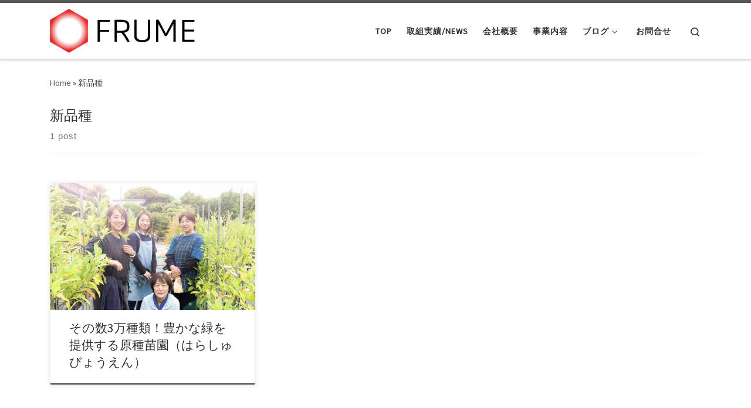

--- FILE ---
content_type: text/html; charset=UTF-8
request_url: https://frume.net/tag/%E6%96%B0%E5%93%81%E7%A8%AE/
body_size: 15648
content:
<!DOCTYPE html>
<!--[if IE 7]>
<html class="ie ie7" dir="ltr" lang="ja" prefix="og: https://ogp.me/ns#">
<![endif]-->
<!--[if IE 8]>
<html class="ie ie8" dir="ltr" lang="ja" prefix="og: https://ogp.me/ns#">
<![endif]-->
<!--[if !(IE 7) | !(IE 8)  ]><!-->
<html dir="ltr" lang="ja" prefix="og: https://ogp.me/ns#" class="no-js">
<!--<![endif]-->
  <head>
  <meta charset="UTF-8" />
  <meta http-equiv="X-UA-Compatible" content="IE=EDGE" />
  <meta name="viewport" content="width=device-width, initial-scale=1.0" />
  <link rel="profile"  href="https://gmpg.org/xfn/11" />
  <link rel="pingback" href="https://frume.net/xmlrpc.php" />
<script>(function(html){html.className = html.className.replace(/\bno-js\b/,'js')})(document.documentElement);</script>
<title>新品種 | 株式会社フルーム</title>

		<!-- All in One SEO 4.9.3 - aioseo.com -->
	<meta name="robots" content="max-image-preview:large" />
	<link rel="canonical" href="https://frume.net/tag/%e6%96%b0%e5%93%81%e7%a8%ae/" />
	<meta name="generator" content="All in One SEO (AIOSEO) 4.9.3" />
		<!-- All in One SEO -->

<link rel='dns-prefetch' href='//secure.gravatar.com' />
<link rel='dns-prefetch' href='//www.googletagmanager.com' />
<link rel='dns-prefetch' href='//s.w.org' />
<link rel='dns-prefetch' href='//v0.wordpress.com' />
<link rel='dns-prefetch' href='//widgets.wp.com' />
<link rel='dns-prefetch' href='//s0.wp.com' />
<link rel='dns-prefetch' href='//0.gravatar.com' />
<link rel='dns-prefetch' href='//1.gravatar.com' />
<link rel='dns-prefetch' href='//2.gravatar.com' />
<link rel="alternate" type="application/rss+xml" title="株式会社フルーム &raquo; フィード" href="https://frume.net/feed/" />
<link rel="alternate" type="application/rss+xml" title="株式会社フルーム &raquo; コメントフィード" href="https://frume.net/comments/feed/" />
<link rel="alternate" type="application/rss+xml" title="株式会社フルーム &raquo; 新品種 タグのフィード" href="https://frume.net/tag/%e6%96%b0%e5%93%81%e7%a8%ae/feed/" />
<script>
window._wpemojiSettings = {"baseUrl":"https:\/\/s.w.org\/images\/core\/emoji\/14.0.0\/72x72\/","ext":".png","svgUrl":"https:\/\/s.w.org\/images\/core\/emoji\/14.0.0\/svg\/","svgExt":".svg","source":{"concatemoji":"https:\/\/frume.net\/wp-includes\/js\/wp-emoji-release.min.js?ver=6.0.11"}};
/*! This file is auto-generated */
!function(e,a,t){var n,r,o,i=a.createElement("canvas"),p=i.getContext&&i.getContext("2d");function s(e,t){var a=String.fromCharCode,e=(p.clearRect(0,0,i.width,i.height),p.fillText(a.apply(this,e),0,0),i.toDataURL());return p.clearRect(0,0,i.width,i.height),p.fillText(a.apply(this,t),0,0),e===i.toDataURL()}function c(e){var t=a.createElement("script");t.src=e,t.defer=t.type="text/javascript",a.getElementsByTagName("head")[0].appendChild(t)}for(o=Array("flag","emoji"),t.supports={everything:!0,everythingExceptFlag:!0},r=0;r<o.length;r++)t.supports[o[r]]=function(e){if(!p||!p.fillText)return!1;switch(p.textBaseline="top",p.font="600 32px Arial",e){case"flag":return s([127987,65039,8205,9895,65039],[127987,65039,8203,9895,65039])?!1:!s([55356,56826,55356,56819],[55356,56826,8203,55356,56819])&&!s([55356,57332,56128,56423,56128,56418,56128,56421,56128,56430,56128,56423,56128,56447],[55356,57332,8203,56128,56423,8203,56128,56418,8203,56128,56421,8203,56128,56430,8203,56128,56423,8203,56128,56447]);case"emoji":return!s([129777,127995,8205,129778,127999],[129777,127995,8203,129778,127999])}return!1}(o[r]),t.supports.everything=t.supports.everything&&t.supports[o[r]],"flag"!==o[r]&&(t.supports.everythingExceptFlag=t.supports.everythingExceptFlag&&t.supports[o[r]]);t.supports.everythingExceptFlag=t.supports.everythingExceptFlag&&!t.supports.flag,t.DOMReady=!1,t.readyCallback=function(){t.DOMReady=!0},t.supports.everything||(n=function(){t.readyCallback()},a.addEventListener?(a.addEventListener("DOMContentLoaded",n,!1),e.addEventListener("load",n,!1)):(e.attachEvent("onload",n),a.attachEvent("onreadystatechange",function(){"complete"===a.readyState&&t.readyCallback()})),(e=t.source||{}).concatemoji?c(e.concatemoji):e.wpemoji&&e.twemoji&&(c(e.twemoji),c(e.wpemoji)))}(window,document,window._wpemojiSettings);
</script>
<style>
img.wp-smiley,
img.emoji {
	display: inline !important;
	border: none !important;
	box-shadow: none !important;
	height: 1em !important;
	width: 1em !important;
	margin: 0 0.07em !important;
	vertical-align: -0.1em !important;
	background: none !important;
	padding: 0 !important;
}
</style>
	<link rel='stylesheet' id='wp-block-library-css'  href='https://frume.net/wp-includes/css/dist/block-library/style.min.css?ver=6.0.11' media='all' />
<style id='wp-block-library-inline-css'>
.has-text-align-justify{text-align:justify;}
</style>
<link rel='stylesheet' id='aioseo/css/src/vue/standalone/blocks/table-of-contents/global.scss-css'  href='https://frume.net/wp-content/plugins/all-in-one-seo-pack/dist/Lite/assets/css/table-of-contents/global.e90f6d47.css?ver=4.9.3' media='all' />
<link rel='stylesheet' id='mediaelement-css'  href='https://frume.net/wp-includes/js/mediaelement/mediaelementplayer-legacy.min.css?ver=4.2.16' media='all' />
<link rel='stylesheet' id='wp-mediaelement-css'  href='https://frume.net/wp-includes/js/mediaelement/wp-mediaelement.min.css?ver=6.0.11' media='all' />
<link rel='stylesheet' id='quads-style-css-css'  href='https://frume.net/wp-content/plugins/quick-adsense-reloaded/includes/gutenberg/dist/blocks.style.build.css?ver=2.0.98.1' media='all' />
<style id='global-styles-inline-css'>
body{--wp--preset--color--black: #000000;--wp--preset--color--cyan-bluish-gray: #abb8c3;--wp--preset--color--white: #ffffff;--wp--preset--color--pale-pink: #f78da7;--wp--preset--color--vivid-red: #cf2e2e;--wp--preset--color--luminous-vivid-orange: #ff6900;--wp--preset--color--luminous-vivid-amber: #fcb900;--wp--preset--color--light-green-cyan: #7bdcb5;--wp--preset--color--vivid-green-cyan: #00d084;--wp--preset--color--pale-cyan-blue: #8ed1fc;--wp--preset--color--vivid-cyan-blue: #0693e3;--wp--preset--color--vivid-purple: #9b51e0;--wp--preset--gradient--vivid-cyan-blue-to-vivid-purple: linear-gradient(135deg,rgba(6,147,227,1) 0%,rgb(155,81,224) 100%);--wp--preset--gradient--light-green-cyan-to-vivid-green-cyan: linear-gradient(135deg,rgb(122,220,180) 0%,rgb(0,208,130) 100%);--wp--preset--gradient--luminous-vivid-amber-to-luminous-vivid-orange: linear-gradient(135deg,rgba(252,185,0,1) 0%,rgba(255,105,0,1) 100%);--wp--preset--gradient--luminous-vivid-orange-to-vivid-red: linear-gradient(135deg,rgba(255,105,0,1) 0%,rgb(207,46,46) 100%);--wp--preset--gradient--very-light-gray-to-cyan-bluish-gray: linear-gradient(135deg,rgb(238,238,238) 0%,rgb(169,184,195) 100%);--wp--preset--gradient--cool-to-warm-spectrum: linear-gradient(135deg,rgb(74,234,220) 0%,rgb(151,120,209) 20%,rgb(207,42,186) 40%,rgb(238,44,130) 60%,rgb(251,105,98) 80%,rgb(254,248,76) 100%);--wp--preset--gradient--blush-light-purple: linear-gradient(135deg,rgb(255,206,236) 0%,rgb(152,150,240) 100%);--wp--preset--gradient--blush-bordeaux: linear-gradient(135deg,rgb(254,205,165) 0%,rgb(254,45,45) 50%,rgb(107,0,62) 100%);--wp--preset--gradient--luminous-dusk: linear-gradient(135deg,rgb(255,203,112) 0%,rgb(199,81,192) 50%,rgb(65,88,208) 100%);--wp--preset--gradient--pale-ocean: linear-gradient(135deg,rgb(255,245,203) 0%,rgb(182,227,212) 50%,rgb(51,167,181) 100%);--wp--preset--gradient--electric-grass: linear-gradient(135deg,rgb(202,248,128) 0%,rgb(113,206,126) 100%);--wp--preset--gradient--midnight: linear-gradient(135deg,rgb(2,3,129) 0%,rgb(40,116,252) 100%);--wp--preset--duotone--dark-grayscale: url('#wp-duotone-dark-grayscale');--wp--preset--duotone--grayscale: url('#wp-duotone-grayscale');--wp--preset--duotone--purple-yellow: url('#wp-duotone-purple-yellow');--wp--preset--duotone--blue-red: url('#wp-duotone-blue-red');--wp--preset--duotone--midnight: url('#wp-duotone-midnight');--wp--preset--duotone--magenta-yellow: url('#wp-duotone-magenta-yellow');--wp--preset--duotone--purple-green: url('#wp-duotone-purple-green');--wp--preset--duotone--blue-orange: url('#wp-duotone-blue-orange');--wp--preset--font-size--small: 13px;--wp--preset--font-size--medium: 20px;--wp--preset--font-size--large: 36px;--wp--preset--font-size--x-large: 42px;}.has-black-color{color: var(--wp--preset--color--black) !important;}.has-cyan-bluish-gray-color{color: var(--wp--preset--color--cyan-bluish-gray) !important;}.has-white-color{color: var(--wp--preset--color--white) !important;}.has-pale-pink-color{color: var(--wp--preset--color--pale-pink) !important;}.has-vivid-red-color{color: var(--wp--preset--color--vivid-red) !important;}.has-luminous-vivid-orange-color{color: var(--wp--preset--color--luminous-vivid-orange) !important;}.has-luminous-vivid-amber-color{color: var(--wp--preset--color--luminous-vivid-amber) !important;}.has-light-green-cyan-color{color: var(--wp--preset--color--light-green-cyan) !important;}.has-vivid-green-cyan-color{color: var(--wp--preset--color--vivid-green-cyan) !important;}.has-pale-cyan-blue-color{color: var(--wp--preset--color--pale-cyan-blue) !important;}.has-vivid-cyan-blue-color{color: var(--wp--preset--color--vivid-cyan-blue) !important;}.has-vivid-purple-color{color: var(--wp--preset--color--vivid-purple) !important;}.has-black-background-color{background-color: var(--wp--preset--color--black) !important;}.has-cyan-bluish-gray-background-color{background-color: var(--wp--preset--color--cyan-bluish-gray) !important;}.has-white-background-color{background-color: var(--wp--preset--color--white) !important;}.has-pale-pink-background-color{background-color: var(--wp--preset--color--pale-pink) !important;}.has-vivid-red-background-color{background-color: var(--wp--preset--color--vivid-red) !important;}.has-luminous-vivid-orange-background-color{background-color: var(--wp--preset--color--luminous-vivid-orange) !important;}.has-luminous-vivid-amber-background-color{background-color: var(--wp--preset--color--luminous-vivid-amber) !important;}.has-light-green-cyan-background-color{background-color: var(--wp--preset--color--light-green-cyan) !important;}.has-vivid-green-cyan-background-color{background-color: var(--wp--preset--color--vivid-green-cyan) !important;}.has-pale-cyan-blue-background-color{background-color: var(--wp--preset--color--pale-cyan-blue) !important;}.has-vivid-cyan-blue-background-color{background-color: var(--wp--preset--color--vivid-cyan-blue) !important;}.has-vivid-purple-background-color{background-color: var(--wp--preset--color--vivid-purple) !important;}.has-black-border-color{border-color: var(--wp--preset--color--black) !important;}.has-cyan-bluish-gray-border-color{border-color: var(--wp--preset--color--cyan-bluish-gray) !important;}.has-white-border-color{border-color: var(--wp--preset--color--white) !important;}.has-pale-pink-border-color{border-color: var(--wp--preset--color--pale-pink) !important;}.has-vivid-red-border-color{border-color: var(--wp--preset--color--vivid-red) !important;}.has-luminous-vivid-orange-border-color{border-color: var(--wp--preset--color--luminous-vivid-orange) !important;}.has-luminous-vivid-amber-border-color{border-color: var(--wp--preset--color--luminous-vivid-amber) !important;}.has-light-green-cyan-border-color{border-color: var(--wp--preset--color--light-green-cyan) !important;}.has-vivid-green-cyan-border-color{border-color: var(--wp--preset--color--vivid-green-cyan) !important;}.has-pale-cyan-blue-border-color{border-color: var(--wp--preset--color--pale-cyan-blue) !important;}.has-vivid-cyan-blue-border-color{border-color: var(--wp--preset--color--vivid-cyan-blue) !important;}.has-vivid-purple-border-color{border-color: var(--wp--preset--color--vivid-purple) !important;}.has-vivid-cyan-blue-to-vivid-purple-gradient-background{background: var(--wp--preset--gradient--vivid-cyan-blue-to-vivid-purple) !important;}.has-light-green-cyan-to-vivid-green-cyan-gradient-background{background: var(--wp--preset--gradient--light-green-cyan-to-vivid-green-cyan) !important;}.has-luminous-vivid-amber-to-luminous-vivid-orange-gradient-background{background: var(--wp--preset--gradient--luminous-vivid-amber-to-luminous-vivid-orange) !important;}.has-luminous-vivid-orange-to-vivid-red-gradient-background{background: var(--wp--preset--gradient--luminous-vivid-orange-to-vivid-red) !important;}.has-very-light-gray-to-cyan-bluish-gray-gradient-background{background: var(--wp--preset--gradient--very-light-gray-to-cyan-bluish-gray) !important;}.has-cool-to-warm-spectrum-gradient-background{background: var(--wp--preset--gradient--cool-to-warm-spectrum) !important;}.has-blush-light-purple-gradient-background{background: var(--wp--preset--gradient--blush-light-purple) !important;}.has-blush-bordeaux-gradient-background{background: var(--wp--preset--gradient--blush-bordeaux) !important;}.has-luminous-dusk-gradient-background{background: var(--wp--preset--gradient--luminous-dusk) !important;}.has-pale-ocean-gradient-background{background: var(--wp--preset--gradient--pale-ocean) !important;}.has-electric-grass-gradient-background{background: var(--wp--preset--gradient--electric-grass) !important;}.has-midnight-gradient-background{background: var(--wp--preset--gradient--midnight) !important;}.has-small-font-size{font-size: var(--wp--preset--font-size--small) !important;}.has-medium-font-size{font-size: var(--wp--preset--font-size--medium) !important;}.has-large-font-size{font-size: var(--wp--preset--font-size--large) !important;}.has-x-large-font-size{font-size: var(--wp--preset--font-size--x-large) !important;}
</style>
<link rel='stylesheet' id='contact-form-7-css'  href='https://frume.net/wp-content/plugins/contact-form-7/includes/css/styles.css?ver=5.7.7' media='all' />
<link rel='stylesheet' id='pz-linkcard-css-css'  href='//frume.net/wp-content/uploads/pz-linkcard/style/style.min.css?ver=2.5.6.5.1' media='all' />
<link rel='stylesheet' id='toc-screen-css'  href='https://frume.net/wp-content/plugins/table-of-contents-plus/screen.min.css?ver=2411.1' media='all' />
<link rel='stylesheet' id='customizr-main-css'  href='https://frume.net/wp-content/themes/customizr/assets/front/css/style.min.css?ver=4.4.20' media='all' />
<style id='customizr-main-inline-css'>

.tc-header.border-top { border-top-width: 5px; border-top-style: solid }
.grid-container__classic .czr__r-wGOC::before{padding-top:61.803398%}

@media (min-width: 768px) {.grid-container__classic .czr__r-wGOC::before{padding-top:40%}}

#czr-push-footer { display: none; visibility: hidden; }
        .czr-sticky-footer #czr-push-footer.sticky-footer-enabled { display: block; }
        
</style>
<link rel='stylesheet' id='jetpack_css-css'  href='https://frume.net/wp-content/plugins/jetpack/css/jetpack.css?ver=12.0.2' media='all' />
<style id='quads-styles-inline-css'>

    .quads-location ins.adsbygoogle {
        background: transparent !important;
    }.quads-location .quads_rotator_img{ opacity:1 !important;}
    .quads.quads_ad_container { display: grid; grid-template-columns: auto; grid-gap: 10px; padding: 10px; }
    .grid_image{animation: fadeIn 0.5s;-webkit-animation: fadeIn 0.5s;-moz-animation: fadeIn 0.5s;
        -o-animation: fadeIn 0.5s;-ms-animation: fadeIn 0.5s;}
    .quads-ad-label { font-size: 12px; text-align: center; color: #333;}
    .quads_click_impression { display: none;} .quads-location, .quads-ads-space{max-width:100%;} @media only screen and (max-width: 480px) { .quads-ads-space, .penci-builder-element .quads-ads-space{max-width:340px;}}
</style>
<script src='https://frume.net/wp-includes/js/jquery/jquery.min.js?ver=3.6.0' id='jquery-core-js'></script>
<script src='https://frume.net/wp-includes/js/jquery/jquery-migrate.min.js?ver=3.3.2' id='jquery-migrate-js'></script>
<script src='https://frume.net/wp-content/themes/customizr/assets/front/js/libs/modernizr.min.js?ver=4.4.20' id='modernizr-js'></script>
<script src='https://frume.net/wp-includes/js/underscore.min.js?ver=1.13.3' id='underscore-js'></script>
<script id='tc-scripts-js-extra'>
var CZRParams = {"assetsPath":"https:\/\/frume.net\/wp-content\/themes\/customizr\/assets\/front\/","mainScriptUrl":"https:\/\/frume.net\/wp-content\/themes\/customizr\/assets\/front\/js\/tc-scripts.min.js?4.4.20","deferFontAwesome":"1","fontAwesomeUrl":"https:\/\/frume.net\/wp-content\/themes\/customizr\/assets\/shared\/fonts\/fa\/css\/fontawesome-all.min.css?4.4.20","_disabled":[],"centerSliderImg":"1","isLightBoxEnabled":"1","SmoothScroll":{"Enabled":true,"Options":{"touchpadSupport":false}},"isAnchorScrollEnabled":"","anchorSmoothScrollExclude":{"simple":["[class*=edd]",".carousel-control","[data-toggle=\"modal\"]","[data-toggle=\"dropdown\"]","[data-toggle=\"czr-dropdown\"]","[data-toggle=\"tooltip\"]","[data-toggle=\"popover\"]","[data-toggle=\"collapse\"]","[data-toggle=\"czr-collapse\"]","[data-toggle=\"tab\"]","[data-toggle=\"pill\"]","[data-toggle=\"czr-pill\"]","[class*=upme]","[class*=um-]"],"deep":{"classes":[],"ids":[]}},"timerOnScrollAllBrowsers":"1","centerAllImg":"1","HasComments":"","LoadModernizr":"1","stickyHeader":"","extLinksStyle":"","extLinksTargetExt":"","extLinksSkipSelectors":{"classes":["btn","button"],"ids":[]},"dropcapEnabled":"","dropcapWhere":{"post":"","page":""},"dropcapMinWords":"","dropcapSkipSelectors":{"tags":["IMG","IFRAME","H1","H2","H3","H4","H5","H6","BLOCKQUOTE","UL","OL"],"classes":["btn"],"id":[]},"imgSmartLoadEnabled":"","imgSmartLoadOpts":{"parentSelectors":["[class*=grid-container], .article-container",".__before_main_wrapper",".widget-front",".post-related-articles",".tc-singular-thumbnail-wrapper",".sek-module-inner"],"opts":{"excludeImg":[".tc-holder-img"]}},"imgSmartLoadsForSliders":"1","pluginCompats":[],"isWPMobile":"","menuStickyUserSettings":{"desktop":"stick_up","mobile":"stick_up"},"adminAjaxUrl":"https:\/\/frume.net\/wp-admin\/admin-ajax.php","ajaxUrl":"https:\/\/frume.net\/?czrajax=1","frontNonce":{"id":"CZRFrontNonce","handle":"7be5184ee1"},"isDevMode":"","isModernStyle":"1","i18n":{"Permanently dismiss":"Permanently dismiss"},"frontNotifications":{"welcome":{"enabled":false,"content":"","dismissAction":"dismiss_welcome_note_front"}},"preloadGfonts":"1","googleFonts":"Source+Sans+Pro","version":"4.4.20"};
</script>
<script src='https://frume.net/wp-content/themes/customizr/assets/front/js/tc-scripts.min.js?ver=4.4.20' id='tc-scripts-js' defer></script>

<!-- Google tag (gtag.js) snippet added by Site Kit -->

<!-- Google アナリティクス スニペット (Site Kit が追加) -->
<script src='https://www.googletagmanager.com/gtag/js?id=GT-55XGXF6' id='google_gtagjs-js' async></script>
<script id='google_gtagjs-js-after'>
window.dataLayer = window.dataLayer || [];function gtag(){dataLayer.push(arguments);}
gtag("set","linker",{"domains":["frume.net"]});
gtag("js", new Date());
gtag("set", "developer_id.dZTNiMT", true);
gtag("config", "GT-55XGXF6");
</script>

<!-- End Google tag (gtag.js) snippet added by Site Kit -->
<link rel="https://api.w.org/" href="https://frume.net/wp-json/" /><link rel="alternate" type="application/json" href="https://frume.net/wp-json/wp/v2/tags/584" /><link rel="EditURI" type="application/rsd+xml" title="RSD" href="https://frume.net/xmlrpc.php?rsd" />
<link rel="wlwmanifest" type="application/wlwmanifest+xml" href="https://frume.net/wp-includes/wlwmanifest.xml" /> 
<meta name="generator" content="WordPress 6.0.11" />
<meta name="generator" content="Site Kit by Google 1.126.0" />	<style>img#wpstats{display:none}</style>
		<script src="//pagead2.googlesyndication.com/pagead/js/adsbygoogle.js"></script><script>document.cookie = 'quads_browser_width='+screen.width;</script>              <link rel="preload" as="font" type="font/woff2" href="https://frume.net/wp-content/themes/customizr/assets/shared/fonts/customizr/customizr.woff2?128396981" crossorigin="anonymous"/>
            

<script type="application/ld+json" class="saswp-schema-markup-output">
[{"@context":"https:\/\/schema.org\/","@type":"VideoObject","@id":"https:\/\/frume.net\/colum\/hara-seeds\/#videoobject","url":"https:\/\/frume.net\/colum\/hara-seeds\/","headline":"\u305d\u306e\u65703\u4e07\u7a2e\u985e\uff01\u8c4a\u304b\u306a\u7dd1\u3092\u63d0\u4f9b\u3059\u308b\u539f\u7a2e\u82d7\u5712\uff08\u306f\u3089\u3057\u3085\u3073\u3087\u3046\u3048\u3093\uff09","datePublished":"2019-05-30T13:39:50+09:00","dateModified":"2019-05-31T16:42:51+09:00","description":"3\u4e07\u7a2e\u985e\u306b\u53ca\u3076\u5e74\u9593\u53d6\u6271\u54c1\u7a2e \u3044\u304d\u306a\u308a\u9a5a\u304d\u306e\u4e8b\u3092\u304a\u8a71\u3059\u308b\u304c\u3001\u306a\u3093\u3068\u30013\u4e07\u7a2e\u985e\u306b\u53ca\u3076\u54c1\u7a2e\u3092\u53d6\u308a\u6271\u3046\u539f\u7a2e\u82d7\u5712\u3055\u3093\u3002\u6700","transcript":"3\u4e07\u7a2e\u985e\u306b\u53ca\u3076\u5e74\u9593\u53d6\u6271\u54c1\u7a2e    \u3044\u304d\u306a\u308a\u9a5a\u304d\u306e\u4e8b\u3092\u304a\u8a71\u3059\u308b\u304c\u3001\u306a\u3093\u3068\u30013\u4e07\u7a2e\u985e\u306b\u53ca\u3076\u54c1\u7a2e\u3092\u53d6\u308a\u6271\u3046\u539f\u7a2e\u82d7\u5712\u3055\u3093\u3002\u6700\u521d\u306b\u601d\u3063\u305f\u3053\u3068\u306f\u30013\u4e07\u7a2e\u3082\u898b\u3066\u899a\u3048\u308b\u3053\u3068\u304c\u51fa\u6765\u308b\u306e\u304b\uff01\uff1f\u3068\u3044\u3046\u3053\u3068\u3060\u3063\u305f\u3002\u3084\u306f\u308a\u3001\u6700\u521d\u306b\u5165\u3063\u3066\u304d\u305f\u4eba\u305f\u3061\u306f\u96e3\u3057\u3044\u304c\u3001\u3042\u308a\u3068\u3042\u3089\u3086\u308b\u82d7\u306b\u89e6\u308c\u3066\u3044\u308b\u3053\u3068\u3067\u81ea\u7136\u3068\u899a\u3048\u3066\u3044\u304f\u306e\u3060\u3068\u3044\u3046\u3002    \u305f\u3060\u3057\u3001\u6c17\u3092\u4ed8\u3051\u306a\u3051\u308c\u3070\u306a\u3089\u306a\u3044\u306e\u306f\u3001\u76ee\u304c\u51fa\u308b\u524d\u306e\u72b6\u614b\u3002\u6d41\u77f3\u306b\u3053\u306e\u72b6\u614b\u3067\u306f\u898b\u5206\u3051\u304c\u3064\u304b\u306a\u3044\u306e\u3067\u3001\u3057\u3063\u304b\u308a\u3068\u30e9\u30d9\u30eb\u3092\u8cbc\u3063\u3066\u304a\u304f\u3002    &nbsp;  \u54c1\u7a2e\u3054\u3068\u306b\u540d\u524d\u304c\uff13\u3064\u3042\u308b    \u9bae\u3084\u304b\u306a\u9752\u3092\u767a\u3059\u308b\uff1c\u30e1\u30c9\u30fc\u30bb\u30fc\u30b8\uff1e  &nbsp;    3\u4e07\u7a2e\u985e\u306b\u3082\u9a5a\u304f\u304c\u3001\u54c1\u7a2e\u3054\u3068\u306b\u3055\u3089\u306b3\u3064\u306e\u547c\u3073\u540d\u304c\u3042\u308b\u3002\u3054\u5b58\u3058\u3060\u308d\u3046\u304b\uff1f    \u2460\u5b66\u540d  \u2461\u548c\u540d  \u2462\u305d\u306e\u5730\u65b9\u3067\u306e\u547c\u3073\u540d    \u3060\u3002    \u4f8b\u3048\u3070\u3001\u795e\u4e8b\u3067\u4f7f\u308f\u308c\u308b\u698a\uff08\u3055\u304b\u304d\uff09\u3002    \u3053\u308c\u306f\u3001\u5b66\u540d\u3067\u306fCleyera japonica\u3068\u306a\u308b\u3002\u307e\u305f\u3001\u5730\u65b9\u3067\u306e\u547c\u3073\u540d\u3068\u3044\u3046\u3068\u3001\u5317\u6d77\u9053\u306a\u3069\u3067\u306f\u698a\u3092\u5168\u304f\u5225\u306e\u8a00\u8449\u3067\u8868\u73fe\u3055\u308c\u3066\u3044\u308b\u305d\u3046\u3060\u3002    \u5c02\u9580\u696d\u8005\u540c\u58eb\u3067\u306e\u767a\u6ce8\u3001\u53d7\u6ce8\u3067\u306f\u3053\u306e\uff13\u3064\u306e\u547c\u3073\u540d\u304c\u98db\u3073\u4ea4\u3046\u305f\u3081\u3001\u6700\u521d\u306f\u5b8c\u5168\u306b\u6238\u60d1\u3063\u3066\u3057\u307e\u3046\u4e8b\u3060\u308d\u3046\u3002    &nbsp;  \u4f50\u8cc0\u770c\u307f\u3084\u304d\u753a\u3067\u5168\u3066\u4f5c\u3089\u308c\u308b\u3053\u3068\u306e\u8a87\u308a      \u4f50\u8cc0\u770c\u307f\u3084\u304d\u753a\u5c71\u7530\u5730\u533a\u3068\u3044\u3046\u3068\u3053\u308d\u306f\u3001\u4ee5\u524d\u7d39\u4ecb\u3057\u305f\u5c71\u7530\u3072\u307e\u308f\u308a\u5712\u306e\u3055\u3089\u306b\u5965\u306b\u3042\u308b\u3002\u305d\u306e\u3042\u305f\u308a\u304b\u3089\u306f\u826f\u8cea\u306a\u82d4\uff08\u30b3\u30b1\uff09\u304c\u53d6\u308c\u308b\u3002\u305d\u306e\u30b3\u30b1\u3092\u3061\u3083\u3093\u3068\u683d\u57f9\u3057\u5546\u54c1\u3068\u3057\u3066\u306e\u4fa1\u5024\u3092\u9ad8\u3081\u308b\u3002\u307e\u305f\u7a2e\u304b\u3089\u82d7\u306b\u81f3\u308b\u307e\u3067\u3001\u201c\u3059\u3079\u3066\u307f\u3084\u304d\u753a\u3067\u80b2\u3066\u305f\u201d\u3053\u3068\u3078\u306e\u81ea\u8ca0\u3068\u8a87\u308a\u3092\u6301\u3061\u306a\u304c\u3089\u3001\u7a2e\u82d7\u3092\u5927\u5207\u306b\u80b2\u3066\u3066\u3044\u304f\u3002    &nbsp;    &nbsp;  \u6297\u3048\u306a\u3044\u6c17\u5019\u3068\u5929\u6c17\u3001\u305d\u3057\u3066\u75c5\u6c17\u3068\u306e\u95d8\u3044      \u4f55\u3068\u3044\u3063\u3066\u3082\u3001\u5929\u5019\u3068\u5929\u6c17\u306f\u6bce\u5e74\u9055\u3063\u3066\u304f\u308b\u305f\u3081\u3001\u80b2\u3066\u308b\u3053\u3068\u304c\u4e00\u756a\u96e3\u3057\u3044\u3068\u3053\u308d\u3060\u3068\u3044\u3046\u3002\u30d6\u30eb\u30fc\u30d9\u30ea\u30fc\u306e\u6a39\u3067\u3082\u3001\u53bb\u5e74\u3068\u4eca\u5e74\u306e\u53ce\u91cf\u306f\u534a\u5206\u306b\u306a\u3063\u305f\u308a\u3059\u308b\u305d\u3046\u3067\u3001\u975e\u5e38\u306b\u30e1\u30f3\u30c6\u30ca\u30f3\u30b9\u306f\u96e3\u3057\u3044\u3002\u8abf\u6574\u304c\u51fa\u6765\u306a\u3044\u3082\u306e\u3068\u95d8\u3063\u3066\u3044\u304f\u306e\u306f\u975e\u5e38\u306b\u5927\u5909\u3060\u3002\u305d\u306e\u305f\u3081\u306b\u306f\u3001\u6c17\u5019\u3084\u5929\u6c17\u3068\u5bc4\u308a\u6dfb\u3044\u3064\u3064\u3001\u5e38\u306b\u7a2e\u82d7\u3092\u898b\u3066\u3001\u3057\u3063\u304b\u308a\u3068\u3057\u305f\u7ba1\u7406\u3092\u3057\u3066\u884c\u304f\u4e8b\u304c\u5fc5\u8981\u306b\u306a\u3063\u3066\u304f\u308b\u3002    \u307e\u305f\u3001\u75c5\u6c17\u3068\u3044\u3046\u554f\u984c\u3082\u3042\u308b\u3002\u8349\u6728\u3054\u3068\u306b\u9055\u3046\u75c5\u6c17\u304c\u767a\u751f\u3057\u3001\u305d\u306e\u5bfe\u5fdc\u65b9\u6cd5\u3082\u9055\u3063\u3066\u304f\u308b\u3002\u307e\u305a\u3001\u75c5\u6c17\u3092\u7406\u89e3\u3057\u3066\u3044\u306a\u3044\u3068\u5bfe\u51e6\u65b9\u6cd5\u3059\u3089\u898b\u3064\u304b\u3089\u306a\u3044\u3060\u308d\u3046\u3002\u305d\u3057\u3066\u305d\u306e\u5bfe\u5fdc\u7b56\u3082\u9069\u5207\u306a\u3082\u306e\u3092\u9078\u3070\u306a\u3044\u3068\u3001\u8aa4\u3063\u305f\u5bfe\u5fdc\u3068\u306a\u3063\u3066\u3057\u307e\u3044\u9006\u52b9\u679c\u306b\u306a\u308b\u3002    \u3053\u308c\u304b\u3089\u3082\u3001\u307f\u3084\u304d\u753a\u304b\u3089\u751f\u307e\u308c\u305f\u3053\u3068\u3092\u8a87\u308a\u306b\u3057\u3064\u3064\u3001\u5927\u5207\u306b\u7a2e\u82d7\u3092\u80b2\u3066\u3066\u884c\u304f\u3002    &nbsp;    \u539f\u7a2e\u82d7\u5712\u3055\u3093\u30b9\u30bf\u30c3\u30d5\u306e\u7686\u3055\u3093  &nbsp;    &nbsp;    &nbsp;    &nbsp;  \u305d\u306e\u65703\u4e07\u7a2e\u985e\uff01\u8c4a\u304b\u306a\u7dd1\u3092\u63d0\u4f9b\u3059\u308b\u539f\u7a2e\u82d7\u5712              &nbsp;          \u4f1a\u793e\u540d\uff1a\u6709\u9650\u4f1a\u793e\u3000\u539f\u7a2e\u82d7\u5712","name":"\u305d\u306e\u65703\u4e07\u7a2e\u985e\uff01\u8c4a\u304b\u306a\u7dd1\u3092\u63d0\u4f9b\u3059\u308b\u539f\u7a2e\u82d7\u5712\uff08\u306f\u3089\u3057\u3085\u3073\u3087\u3046\u3048\u3093\uff09","uploadDate":"2019-05-30T13:39:50+09:00","thumbnailUrl":"https:\/\/frume.net\/wp-content\/uploads\/2019\/05\/haras03-150x150.jpg","author":{"@type":"Person","name":"\u6919\u6751 \u4e00\u5f18","description":"\u5927\u962a\u5927\u5b66\u3067VR\u3092\u7528\u3044\u305f\u74b0\u5883\u8a2d\u8a08\u3092\u5b66\u3073\u3001\u5730\u57df\u6d3b\u6027\u5316\u306e\u305f\u3081\u7814\u7a76\u306b\u5f93\u4e8b\u3002JTB\u306b\u3066\u5730\u57df\u6d3b\u6027\u5316\u306b\u95a2\u3059\u308b\u30b5\u30fc\u30d3\u30b9\u63d0\u4f9b\u3092\u884c\u3044\u3001\u3075\u308b\u3055\u3068\u7d0d\u7a0e\u306b\u95a2\u3059\u308b\u4e8b\u696d\u3092\u5c55\u958b\u30022018\u5e7410\u6708\u306b\u8d77\u696d\u3002\u682a\u5f0f\u4f1a\u793e\u30d5\u30eb\u30fc\u30e0\u4ee3\u8868\u53d6\u7de0\u5f79\u3002\r\n\r\n\u65e5\u672c\u521d\u3068\u306a\u308b\u3001\u6a39\u306e\u30aa\u30fc\u30ca\u30fc\u30b5\u30a4\u30c8\u300c\u5bb6\u65cf\u306e\u6a39\u300d(familytrees.jp\/)\u904b\u55b6\u3002\r\n\r\n\u9038\u54c1\u52d5\u753b(youtube.com)\u516c\u958b\u4e2d\u3002\r\n\r\n\r\n\u8457\u66f8\u306b\u65c5\u884c\u4f1a\u793e\u306e\u4ed5\u4e8b\u3068\u672a\u6765(amazon.co.jp\/)\u304c\u3042\u308b\u3002","url":"https:\/\/frume.net\/author\/frume\/","sameAs":["https:\/\/frume.net\/","@rainydays111"],"image":{"@type":"ImageObject","url":"https:\/\/secure.gravatar.com\/avatar\/726407caec9e6d4414efd6ef127b690e?s=96&d=mm&r=g","height":96,"width":96}},"contentUrl":"https:\/\/www.youtube.com\/embed\/1HagI4PZ8ZM?autoplay=1&mute=1&modestbranding=1&loop=1&playlist=1HagI4PZ8ZM","embedUrl":"https:\/\/www.youtube.com\/embed\/1HagI4PZ8ZM?autoplay=1&mute=1&modestbranding=1&loop=1&playlist=1HagI4PZ8ZM"},

{"@context":"https:\/\/schema.org\/","@type":"CollectionPage","@id":"https:\/\/frume.net\/tag\/%e6%96%b0%e5%93%81%e7%a8%ae\/#CollectionPage","headline":"\u65b0\u54c1\u7a2e","description":"","url":"https:\/\/frume.net\/tag\/%e6%96%b0%e5%93%81%e7%a8%ae\/","hasPart":[{"@type":"Article","headline":"\u305d\u306e\u65703\u4e07\u7a2e\u985e\uff01\u8c4a\u304b\u306a\u7dd1\u3092\u63d0\u4f9b\u3059\u308b\u539f\u7a2e\u82d7\u5712\uff08\u306f\u3089\u3057\u3085\u3073\u3087\u3046\u3048\u3093\uff09","url":"https:\/\/frume.net\/colum\/hara-seeds\/","datePublished":"2019-05-30T13:39:50+09:00","dateModified":"2019-05-31T16:42:51+09:00","mainEntityOfPage":"https:\/\/frume.net\/colum\/hara-seeds\/","author":{"@type":"Person","name":"\u6919\u6751 \u4e00\u5f18","description":"\u5927\u962a\u5927\u5b66\u3067VR\u3092\u7528\u3044\u305f\u74b0\u5883\u8a2d\u8a08\u3092\u5b66\u3073\u3001\u5730\u57df\u6d3b\u6027\u5316\u306e\u305f\u3081\u7814\u7a76\u306b\u5f93\u4e8b\u3002JTB\u306b\u3066\u5730\u57df\u6d3b\u6027\u5316\u306b\u95a2\u3059\u308b\u30b5\u30fc\u30d3\u30b9\u63d0\u4f9b\u3092\u884c\u3044\u3001\u3075\u308b\u3055\u3068\u7d0d\u7a0e\u306b\u95a2\u3059\u308b\u4e8b\u696d\u3092\u5c55\u958b\u30022018\u5e7410\u6708\u306b\u8d77\u696d\u3002\u682a\u5f0f\u4f1a\u793e\u30d5\u30eb\u30fc\u30e0\u4ee3\u8868\u53d6\u7de0\u5f79\u3002\r\n\r\n\u65e5\u672c\u521d\u3068\u306a\u308b\u3001\u6a39\u306e\u30aa\u30fc\u30ca\u30fc\u30b5\u30a4\u30c8\u300c\u5bb6\u65cf\u306e\u6a39\u300d(familytrees.jp\/)\u904b\u55b6\u3002\r\n\r\n\u9038\u54c1\u52d5\u753b(youtube.com)\u516c\u958b\u4e2d\u3002\r\n\r\n\r\n\u8457\u66f8\u306b\u65c5\u884c\u4f1a\u793e\u306e\u4ed5\u4e8b\u3068\u672a\u6765(amazon.co.jp\/)\u304c\u3042\u308b\u3002","url":"https:\/\/frume.net\/author\/frume\/","sameAs":["https:\/\/frume.net\/","@rainydays111"],"image":{"@type":"ImageObject","url":"https:\/\/secure.gravatar.com\/avatar\/726407caec9e6d4414efd6ef127b690e?s=96&d=mm&r=g","height":96,"width":96}},"publisher":{"@type":"Organization","name":"\u682a\u5f0f\u4f1a\u793e\u30d5\u30eb\u30fc\u30e0","url":"https:\/\/frume.net","logo":{"@type":"ImageObject","url":"https:\/\/frume.net\/wp-content\/uploads\/2018\/10\/logo-e1553650538864.png","width":300,"height":90}},"image":[{"@type":"ImageObject","@id":"https:\/\/frume.net\/colum\/hara-seeds\/#primaryimage","url":"https:\/\/frume.net\/wp-content\/uploads\/2019\/05\/haras03.jpg","width":"3024","height":"4032"},{"@type":"ImageObject","url":"https:\/\/frume.net\/wp-content\/uploads\/2019\/05\/haras03-1200x900.jpg","width":"1200","height":"900"},{"@type":"ImageObject","url":"https:\/\/frume.net\/wp-content\/uploads\/2019\/05\/haras03-1200x675.jpg","width":"1200","height":"675"},{"@type":"ImageObject","url":"https:\/\/frume.net\/wp-content\/uploads\/2019\/05\/haras03-3024x3024.jpg","width":"3024","height":"3024"},{"@type":"ImageObject","url":"http:\/\/frume.net\/wp-content\/uploads\/2019\/05\/haras01-1024x488.jpg","width":1024,"height":488},{"@type":"ImageObject","url":"http:\/\/frume.net\/wp-content\/uploads\/2019\/05\/haras04-547x1024.jpg","width":547,"height":1024},{"@type":"ImageObject","url":"http:\/\/frume.net\/wp-content\/uploads\/2019\/05\/IMG_1040-768x1024.jpg","width":768,"height":1024},{"@type":"ImageObject","url":"http:\/\/frume.net\/wp-content\/uploads\/2019\/05\/haras02-876x1024.jpg","width":876,"height":1024},{"@type":"ImageObject","url":"http:\/\/frume.net\/wp-content\/uploads\/2019\/05\/haras03-768x1024.jpg","width":768,"height":1024}]}]},

{"@context":"https:\/\/schema.org\/","@graph":[{"@context":"https:\/\/schema.org\/","@type":"SiteNavigationElement","@id":"https:\/\/frume.net\/#top","name":"TOP","url":"https:\/\/frume.net\/"},{"@context":"https:\/\/schema.org\/","@type":"SiteNavigationElement","@id":"https:\/\/frume.net\/#%e5%8f%96%e7%b5%84%e5%ae%9f%e7%b8%be-news","name":"\u53d6\u7d44\u5b9f\u7e3e\/NEWS","url":"https:\/\/frume.net\/category\/news\/"},{"@context":"https:\/\/schema.org\/","@type":"SiteNavigationElement","@id":"https:\/\/frume.net\/#%e4%bc%9a%e7%a4%be%e6%a6%82%e8%a6%81","name":"\u4f1a\u793e\u6982\u8981","url":"https:\/\/frume.net\/company-information\/"},{"@context":"https:\/\/schema.org\/","@type":"SiteNavigationElement","@id":"https:\/\/frume.net\/#%e4%ba%8b%e6%a5%ad%e5%86%85%e5%ae%b9","name":"\u4e8b\u696d\u5185\u5bb9","url":"https:\/\/frume.net\/business\/"},{"@context":"https:\/\/schema.org\/","@type":"SiteNavigationElement","@id":"https:\/\/frume.net\/#%e3%83%96%e3%83%ad%e3%82%b0","name":"\u30d6\u30ed\u30b0","url":"https:\/\/frume.net\/category\/colum\/"},{"@context":"https:\/\/schema.org\/","@type":"SiteNavigationElement","@id":"https:\/\/frume.net\/#%e9%83%bd%e5%b8%82%e3%81%a8%e5%bb%ba%e7%af%89","name":"\u90fd\u5e02\u3068\u5efa\u7bc9","url":"https:\/\/frume.net\/category\/city-archi\/"},{"@context":"https:\/\/schema.org\/","@type":"SiteNavigationElement","@id":"https:\/\/frume.net\/#colum","name":"colum","url":"https:\/\/frume.net\/category\/colum\/"},{"@context":"https:\/\/schema.org\/","@type":"SiteNavigationElement","@id":"https:\/\/frume.net\/#%e4%b9%9d%e5%b7%9e%e6%83%85%e5%a0%b1","name":"\u4e5d\u5dde\u60c5\u5831","url":"https:\/\/frume.net\/category\/kyusyu\/"},{"@context":"https:\/\/schema.org\/","@type":"SiteNavigationElement","@id":"https:\/\/frume.net\/#%e9%80%b8%e5%93%81%e7%b4%b9%e4%bb%8b","name":"\u9038\u54c1\u7d39\u4ecb","url":"https:\/\/frume.net\/category\/item\/"},{"@context":"https:\/\/schema.org\/","@type":"SiteNavigationElement","@id":"https:\/\/frume.net\/#%e8%b5%b7%e6%a5%ad","name":"\u8d77\u696d","url":"https:\/\/frume.net\/category\/entre\/"},{"@context":"https:\/\/schema.org\/","@type":"SiteNavigationElement","@id":"https:\/\/frume.net\/#%e3%81%8a%e5%95%8f%e5%90%88%e3%81%9b","name":"\u304a\u554f\u5408\u305b","url":"https:\/\/frume.net\/contacts\/"}]},

{"@context":"https:\/\/schema.org\/","@type":"BreadcrumbList","@id":"https:\/\/frume.net\/tag\/%e6%96%b0%e5%93%81%e7%a8%ae\/#breadcrumb","itemListElement":[{"@type":"ListItem","position":1,"item":{"@id":"https:\/\/frume.net","name":"\u682a\u5f0f\u4f1a\u793e\u30d5\u30eb\u30fc\u30e0"}},{"@type":"ListItem","position":2,"item":{"@id":"https:\/\/frume.net\/tag\/%e6%96%b0%e5%93%81%e7%a8%ae\/","name":"\u65b0\u54c1\u7a2e"}}]}]
</script>

<style>.recentcomments a{display:inline !important;padding:0 !important;margin:0 !important;}</style><!-- この URL で利用できる AMP HTML バージョンはありません。 -->			<script async src="//pagead2.googlesyndication.com/pagead/js/adsbygoogle.js"></script>
<script>
     (adsbygoogle = window.adsbygoogle || []).push({
          google_ad_client: "ca-pub-9045065379499002",
          enable_page_level_ads: true
     });
</script><link rel="icon" href="https://frume.net/wp-content/uploads/2018/10/cropped-cropped-32x32.png" sizes="32x32" />
<link rel="icon" href="https://frume.net/wp-content/uploads/2018/10/cropped-cropped-192x192.png" sizes="192x192" />
<link rel="apple-touch-icon" href="https://frume.net/wp-content/uploads/2018/10/cropped-cropped-180x180.png" />
<meta name="msapplication-TileImage" content="https://frume.net/wp-content/uploads/2018/10/cropped-cropped-270x270.png" />
<style type="text/css" id="wp-custom-css">table th {
  white-space: normal;
  word-break : break-all;
  word-wrap: break-word;
}
.youtube {
  position: relative;
  width: 100%;
  padding-top: 56.25%;
}
.youtube iframe {
  position: absolute;
  top: 0;
  right: 0;
  width: 100% !important;
  height: 100% !important;
}
h1
{
font-size:160%;
} 
h3
{
font-size:120%;
}
h4
{
font-size:100%;
}
.marker{
 background: linear-gradient(transparent 0%, #fff799 0%);
 font-weight: bold; 
border-radius:6px;
}</style></head>

  <body class="archive tag tag-584 wp-custom-logo wp-embed-responsive czr-link-hover-underline header-skin-light footer-skin-dark czr-no-sidebar tc-center-images czr-full-layout customizr-4-4-20 czr-post-list-context czr-sticky-footer">

    <svg xmlns="http://www.w3.org/2000/svg" viewBox="0 0 0 0" width="0" height="0" focusable="false" role="none" style="visibility: hidden; position: absolute; left: -9999px; overflow: hidden;" ><defs><filter id="wp-duotone-dark-grayscale"><feColorMatrix color-interpolation-filters="sRGB" type="matrix" values=" .299 .587 .114 0 0 .299 .587 .114 0 0 .299 .587 .114 0 0 .299 .587 .114 0 0 " /><feComponentTransfer color-interpolation-filters="sRGB" ><feFuncR type="table" tableValues="0 0.49803921568627" /><feFuncG type="table" tableValues="0 0.49803921568627" /><feFuncB type="table" tableValues="0 0.49803921568627" /><feFuncA type="table" tableValues="1 1" /></feComponentTransfer><feComposite in2="SourceGraphic" operator="in" /></filter></defs></svg><svg xmlns="http://www.w3.org/2000/svg" viewBox="0 0 0 0" width="0" height="0" focusable="false" role="none" style="visibility: hidden; position: absolute; left: -9999px; overflow: hidden;" ><defs><filter id="wp-duotone-grayscale"><feColorMatrix color-interpolation-filters="sRGB" type="matrix" values=" .299 .587 .114 0 0 .299 .587 .114 0 0 .299 .587 .114 0 0 .299 .587 .114 0 0 " /><feComponentTransfer color-interpolation-filters="sRGB" ><feFuncR type="table" tableValues="0 1" /><feFuncG type="table" tableValues="0 1" /><feFuncB type="table" tableValues="0 1" /><feFuncA type="table" tableValues="1 1" /></feComponentTransfer><feComposite in2="SourceGraphic" operator="in" /></filter></defs></svg><svg xmlns="http://www.w3.org/2000/svg" viewBox="0 0 0 0" width="0" height="0" focusable="false" role="none" style="visibility: hidden; position: absolute; left: -9999px; overflow: hidden;" ><defs><filter id="wp-duotone-purple-yellow"><feColorMatrix color-interpolation-filters="sRGB" type="matrix" values=" .299 .587 .114 0 0 .299 .587 .114 0 0 .299 .587 .114 0 0 .299 .587 .114 0 0 " /><feComponentTransfer color-interpolation-filters="sRGB" ><feFuncR type="table" tableValues="0.54901960784314 0.98823529411765" /><feFuncG type="table" tableValues="0 1" /><feFuncB type="table" tableValues="0.71764705882353 0.25490196078431" /><feFuncA type="table" tableValues="1 1" /></feComponentTransfer><feComposite in2="SourceGraphic" operator="in" /></filter></defs></svg><svg xmlns="http://www.w3.org/2000/svg" viewBox="0 0 0 0" width="0" height="0" focusable="false" role="none" style="visibility: hidden; position: absolute; left: -9999px; overflow: hidden;" ><defs><filter id="wp-duotone-blue-red"><feColorMatrix color-interpolation-filters="sRGB" type="matrix" values=" .299 .587 .114 0 0 .299 .587 .114 0 0 .299 .587 .114 0 0 .299 .587 .114 0 0 " /><feComponentTransfer color-interpolation-filters="sRGB" ><feFuncR type="table" tableValues="0 1" /><feFuncG type="table" tableValues="0 0.27843137254902" /><feFuncB type="table" tableValues="0.5921568627451 0.27843137254902" /><feFuncA type="table" tableValues="1 1" /></feComponentTransfer><feComposite in2="SourceGraphic" operator="in" /></filter></defs></svg><svg xmlns="http://www.w3.org/2000/svg" viewBox="0 0 0 0" width="0" height="0" focusable="false" role="none" style="visibility: hidden; position: absolute; left: -9999px; overflow: hidden;" ><defs><filter id="wp-duotone-midnight"><feColorMatrix color-interpolation-filters="sRGB" type="matrix" values=" .299 .587 .114 0 0 .299 .587 .114 0 0 .299 .587 .114 0 0 .299 .587 .114 0 0 " /><feComponentTransfer color-interpolation-filters="sRGB" ><feFuncR type="table" tableValues="0 0" /><feFuncG type="table" tableValues="0 0.64705882352941" /><feFuncB type="table" tableValues="0 1" /><feFuncA type="table" tableValues="1 1" /></feComponentTransfer><feComposite in2="SourceGraphic" operator="in" /></filter></defs></svg><svg xmlns="http://www.w3.org/2000/svg" viewBox="0 0 0 0" width="0" height="0" focusable="false" role="none" style="visibility: hidden; position: absolute; left: -9999px; overflow: hidden;" ><defs><filter id="wp-duotone-magenta-yellow"><feColorMatrix color-interpolation-filters="sRGB" type="matrix" values=" .299 .587 .114 0 0 .299 .587 .114 0 0 .299 .587 .114 0 0 .299 .587 .114 0 0 " /><feComponentTransfer color-interpolation-filters="sRGB" ><feFuncR type="table" tableValues="0.78039215686275 1" /><feFuncG type="table" tableValues="0 0.94901960784314" /><feFuncB type="table" tableValues="0.35294117647059 0.47058823529412" /><feFuncA type="table" tableValues="1 1" /></feComponentTransfer><feComposite in2="SourceGraphic" operator="in" /></filter></defs></svg><svg xmlns="http://www.w3.org/2000/svg" viewBox="0 0 0 0" width="0" height="0" focusable="false" role="none" style="visibility: hidden; position: absolute; left: -9999px; overflow: hidden;" ><defs><filter id="wp-duotone-purple-green"><feColorMatrix color-interpolation-filters="sRGB" type="matrix" values=" .299 .587 .114 0 0 .299 .587 .114 0 0 .299 .587 .114 0 0 .299 .587 .114 0 0 " /><feComponentTransfer color-interpolation-filters="sRGB" ><feFuncR type="table" tableValues="0.65098039215686 0.40392156862745" /><feFuncG type="table" tableValues="0 1" /><feFuncB type="table" tableValues="0.44705882352941 0.4" /><feFuncA type="table" tableValues="1 1" /></feComponentTransfer><feComposite in2="SourceGraphic" operator="in" /></filter></defs></svg><svg xmlns="http://www.w3.org/2000/svg" viewBox="0 0 0 0" width="0" height="0" focusable="false" role="none" style="visibility: hidden; position: absolute; left: -9999px; overflow: hidden;" ><defs><filter id="wp-duotone-blue-orange"><feColorMatrix color-interpolation-filters="sRGB" type="matrix" values=" .299 .587 .114 0 0 .299 .587 .114 0 0 .299 .587 .114 0 0 .299 .587 .114 0 0 " /><feComponentTransfer color-interpolation-filters="sRGB" ><feFuncR type="table" tableValues="0.098039215686275 1" /><feFuncG type="table" tableValues="0 0.66274509803922" /><feFuncB type="table" tableValues="0.84705882352941 0.41960784313725" /><feFuncA type="table" tableValues="1 1" /></feComponentTransfer><feComposite in2="SourceGraphic" operator="in" /></filter></defs></svg>      <a class="screen-reader-text skip-link" href="#content">Skip to content</a>
    
    
    <div id="tc-page-wrap" class="">

      <header class="tpnav-header__header tc-header sl-logo_left sticky-brand-shrink-on sticky-transparent border-top czr-submenu-fade czr-submenu-move" >
        <div class="primary-navbar__wrapper d-none d-lg-block has-horizontal-menu desktop-sticky" >
  <div class="container">
    <div class="row align-items-center flex-row primary-navbar__row">
      <div class="branding__container col col-auto" >
  <div class="branding align-items-center flex-column ">
    <div class="branding-row d-flex flex-row align-items-center align-self-start">
      <div class="navbar-brand col-auto " >
  <a class="navbar-brand-sitelogo" href="https://frume.net/"  aria-label="株式会社フルーム | ITにできること、人にしかできないこと。" >
    <img src="https://frume.net/wp-content/uploads/2019/03/cropped-logos.png" alt="Back Home" class="" width="766" height="230" style="max-width:250px;max-height:100px">  </a>
</div>
      </div>
      </div>
</div>
      <div class="primary-nav__container justify-content-lg-around col col-lg-auto flex-lg-column" >
  <div class="primary-nav__wrapper flex-lg-row align-items-center justify-content-end">
              <nav class="primary-nav__nav col" id="primary-nav">
          <div class="nav__menu-wrapper primary-nav__menu-wrapper justify-content-end czr-open-on-hover" >
<ul id="main-menu" class="primary-nav__menu regular-nav nav__menu nav"><li id="menu-item-394" class="menu-item menu-item-type-post_type menu-item-object-page menu-item-home menu-item-394"><a href="https://frume.net/" class="nav__link"><span class="nav__title">TOP</span></a></li>
<li id="menu-item-550" class="menu-item menu-item-type-taxonomy menu-item-object-category menu-item-550"><a href="https://frume.net/category/news/" class="nav__link"><span class="nav__title">取組実績/NEWS</span></a></li>
<li id="menu-item-395" class="menu-item menu-item-type-post_type menu-item-object-page menu-item-395"><a href="https://frume.net/company-information/" class="nav__link"><span class="nav__title">会社概要</span></a></li>
<li id="menu-item-396" class="menu-item menu-item-type-post_type menu-item-object-page menu-item-396"><a href="https://frume.net/business/" class="nav__link"><span class="nav__title">事業内容</span></a></li>
<li id="menu-item-1325" class="menu-item menu-item-type-custom menu-item-object-custom menu-item-has-children czr-dropdown menu-item-1325"><a data-toggle="czr-dropdown" aria-haspopup="true" aria-expanded="false" href="https://frume.net/category/colum/" class="nav__link"><span class="nav__title">ブログ</span><span class="caret__dropdown-toggler"><i class="icn-down-small"></i></span></a>
<ul class="dropdown-menu czr-dropdown-menu">
	<li id="menu-item-1322" class="menu-item menu-item-type-taxonomy menu-item-object-category dropdown-item menu-item-1322"><a href="https://frume.net/category/city-archi/" class="nav__link"><span class="nav__title">都市と建築</span></a></li>
	<li id="menu-item-1321" class="menu-item menu-item-type-taxonomy menu-item-object-category dropdown-item menu-item-1321"><a href="https://frume.net/category/colum/" class="nav__link"><span class="nav__title">colum</span></a></li>
	<li id="menu-item-1323" class="menu-item menu-item-type-taxonomy menu-item-object-category dropdown-item menu-item-1323"><a href="https://frume.net/category/kyusyu/" class="nav__link"><span class="nav__title">九州情報</span></a></li>
	<li id="menu-item-1690" class="menu-item menu-item-type-taxonomy menu-item-object-category dropdown-item menu-item-1690"><a href="https://frume.net/category/item/" class="nav__link"><span class="nav__title">逸品紹介</span></a></li>
	<li id="menu-item-1324" class="menu-item menu-item-type-taxonomy menu-item-object-category dropdown-item menu-item-1324"><a href="https://frume.net/category/entre/" class="nav__link"><span class="nav__title">起業</span></a></li>
</ul>
</li>
<li id="menu-item-401" class="menu-item menu-item-type-post_type menu-item-object-page menu-item-401"><a href="https://frume.net/contacts/" class="nav__link"><span class="nav__title">お問合せ</span></a></li>
</ul></div>        </nav>
    <div class="primary-nav__utils nav__utils col-auto" >
    <ul class="nav utils flex-row flex-nowrap regular-nav">
      <li class="nav__search " >
  <a href="#" class="search-toggle_btn icn-search czr-overlay-toggle_btn"  aria-expanded="false"><span class="sr-only">Search</span></a>
        <div class="czr-search-expand">
      <div class="czr-search-expand-inner"><div class="search-form__container " >
  <form action="https://frume.net/" method="get" class="czr-form search-form">
    <div class="form-group czr-focus">
            <label for="s-696df7c2b1adc" id="lsearch-696df7c2b1adc">
        <span class="screen-reader-text">Search</span>
        <input id="s-696df7c2b1adc" class="form-control czr-search-field" name="s" type="search" value="" aria-describedby="lsearch-696df7c2b1adc" placeholder="Search &hellip;">
      </label>
      <button type="submit" class="button"><i class="icn-search"></i><span class="screen-reader-text">Search &hellip;</span></button>
    </div>
  </form>
</div></div>
    </div>
    </li>
    </ul>
</div>  </div>
</div>
    </div>
  </div>
</div>    <div class="mobile-navbar__wrapper d-lg-none mobile-sticky" >
    <div class="branding__container justify-content-between align-items-center container" >
  <div class="branding flex-column">
    <div class="branding-row d-flex align-self-start flex-row align-items-center">
      <div class="navbar-brand col-auto " >
  <a class="navbar-brand-sitelogo" href="https://frume.net/"  aria-label="株式会社フルーム | ITにできること、人にしかできないこと。" >
    <img src="https://frume.net/wp-content/uploads/2019/03/cropped-logos.png" alt="Back Home" class="" width="766" height="230" style="max-width:250px;max-height:100px">  </a>
</div>
    </div>
      </div>
  <div class="mobile-utils__wrapper nav__utils regular-nav">
    <ul class="nav utils row flex-row flex-nowrap">
      <li class="nav__search " >
  <a href="#" class="search-toggle_btn icn-search czr-dropdown" data-aria-haspopup="true" aria-expanded="false"><span class="sr-only">Search</span></a>
        <div class="czr-search-expand">
      <div class="czr-search-expand-inner"><div class="search-form__container " >
  <form action="https://frume.net/" method="get" class="czr-form search-form">
    <div class="form-group czr-focus">
            <label for="s-696df7c2b1cc0" id="lsearch-696df7c2b1cc0">
        <span class="screen-reader-text">Search</span>
        <input id="s-696df7c2b1cc0" class="form-control czr-search-field" name="s" type="search" value="" aria-describedby="lsearch-696df7c2b1cc0" placeholder="Search &hellip;">
      </label>
      <button type="submit" class="button"><i class="icn-search"></i><span class="screen-reader-text">Search &hellip;</span></button>
    </div>
  </form>
</div></div>
    </div>
        <ul class="dropdown-menu czr-dropdown-menu">
      <li class="header-search__container container">
  <div class="search-form__container " >
  <form action="https://frume.net/" method="get" class="czr-form search-form">
    <div class="form-group czr-focus">
            <label for="s-696df7c2b1d59" id="lsearch-696df7c2b1d59">
        <span class="screen-reader-text">Search</span>
        <input id="s-696df7c2b1d59" class="form-control czr-search-field" name="s" type="search" value="" aria-describedby="lsearch-696df7c2b1d59" placeholder="Search &hellip;">
      </label>
      <button type="submit" class="button"><i class="icn-search"></i><span class="screen-reader-text">Search &hellip;</span></button>
    </div>
  </form>
</div></li>    </ul>
  </li>
<li class="hamburger-toggler__container " >
  <button class="ham-toggler-menu czr-collapsed" data-toggle="czr-collapse" data-target="#mobile-nav"><span class="ham__toggler-span-wrapper"><span class="line line-1"></span><span class="line line-2"></span><span class="line line-3"></span></span><span class="screen-reader-text">Menu</span></button>
</li>
    </ul>
  </div>
</div>
<div class="mobile-nav__container " >
   <nav class="mobile-nav__nav flex-column czr-collapse" id="mobile-nav">
      <div class="mobile-nav__inner container">
      <div class="nav__menu-wrapper mobile-nav__menu-wrapper czr-open-on-click" >
<ul id="mobile-nav-menu" class="mobile-nav__menu vertical-nav nav__menu flex-column nav"><li class="menu-item menu-item-type-post_type menu-item-object-page menu-item-home menu-item-394"><a href="https://frume.net/" class="nav__link"><span class="nav__title">TOP</span></a></li>
<li class="menu-item menu-item-type-taxonomy menu-item-object-category menu-item-550"><a href="https://frume.net/category/news/" class="nav__link"><span class="nav__title">取組実績/NEWS</span></a></li>
<li class="menu-item menu-item-type-post_type menu-item-object-page menu-item-395"><a href="https://frume.net/company-information/" class="nav__link"><span class="nav__title">会社概要</span></a></li>
<li class="menu-item menu-item-type-post_type menu-item-object-page menu-item-396"><a href="https://frume.net/business/" class="nav__link"><span class="nav__title">事業内容</span></a></li>
<li class="menu-item menu-item-type-custom menu-item-object-custom menu-item-has-children czr-dropdown menu-item-1325"><span class="display-flex nav__link-wrapper align-items-start"><a href="https://frume.net/category/colum/" class="nav__link"><span class="nav__title">ブログ</span></a><button data-toggle="czr-dropdown" aria-haspopup="true" aria-expanded="false" class="caret__dropdown-toggler czr-btn-link"><i class="icn-down-small"></i></button></span>
<ul class="dropdown-menu czr-dropdown-menu">
	<li class="menu-item menu-item-type-taxonomy menu-item-object-category dropdown-item menu-item-1322"><a href="https://frume.net/category/city-archi/" class="nav__link"><span class="nav__title">都市と建築</span></a></li>
	<li class="menu-item menu-item-type-taxonomy menu-item-object-category dropdown-item menu-item-1321"><a href="https://frume.net/category/colum/" class="nav__link"><span class="nav__title">colum</span></a></li>
	<li class="menu-item menu-item-type-taxonomy menu-item-object-category dropdown-item menu-item-1323"><a href="https://frume.net/category/kyusyu/" class="nav__link"><span class="nav__title">九州情報</span></a></li>
	<li class="menu-item menu-item-type-taxonomy menu-item-object-category dropdown-item menu-item-1690"><a href="https://frume.net/category/item/" class="nav__link"><span class="nav__title">逸品紹介</span></a></li>
	<li class="menu-item menu-item-type-taxonomy menu-item-object-category dropdown-item menu-item-1324"><a href="https://frume.net/category/entre/" class="nav__link"><span class="nav__title">起業</span></a></li>
</ul>
</li>
<li class="menu-item menu-item-type-post_type menu-item-object-page menu-item-401"><a href="https://frume.net/contacts/" class="nav__link"><span class="nav__title">お問合せ</span></a></li>
</ul></div>      </div>
  </nav>
</div></div></header>


  
    <div id="main-wrapper" class="section">

                      

          <div class="czr-hot-crumble container page-breadcrumbs" role="navigation" >
  <div class="row">
        <nav class="breadcrumbs col-12"><span class="trail-begin"><a href="https://frume.net" title="株式会社フルーム" rel="home" class="trail-begin">Home</a></span> <span class="sep">&raquo;</span> <span class="trail-end">新品種</span></nav>  </div>
</div>
          <div class="container" role="main">

            
            <div class="flex-row row column-content-wrapper">

                
                <div id="content" class="col-12 article-container">

                  <header class="archive-header " >
  <div class="archive-header-inner">
        <h1 class="archive-title">
      新品種    </h1>
          <div class="header-bottom">
        <span>
          1 post        </span>
      </div>
                    <hr class="featurette-divider">
        </div>
</header><div id="czr_grid-696df7c281eac" class="grid-container grid-container__classic tc-grid-shadow tc-grid-border tc-grid-hover-move" >
  <div class="grid__wrapper grid">
  <section class="row grid__section cols-3 grid-section-not-featured">
  <article id="post-1719" class="grid-item col-12 col-md-6 col-xl-4 col-lg-4 post-1719 post type-post status-publish format-standard has-post-thumbnail category-colum tag-571 tag-585 tag-576 tag-583 tag-295 tag-584 tag-580 tag-586 tag-591 tag-573 tag-577 tag-587 tag-578 tag-575 tag-579 tag-582 tag-592 tag-588 tag-581 tag-590 tag-589 czr-hentry" >
  <section class="grid__item">
    <div class="tc-grid-figure entry-media__holder has-thumb czr__r-wGR js-centering">
      <div class="entry-media__wrapper czr__r-i">
        <a class="bg-link" href="https://frume.net/colum/hara-seeds/"></a>
        <img width="570" height="350" src="https://frume.net/wp-content/uploads/2019/05/haras03-570x350.jpg" class="attachment-tc-grid tc-thumb-type-thumb czr-img wp-post-image" alt="" loading="lazy" />      </div>
      <div class="tc-grid-caption">
          <div class="entry-summary ">
                        <div class="tc-g-cont czr-talign"><p>3万種類に及ぶ年間取扱品種 いきなり驚きの事をお話するが、なんと、3万種類に及ぶ品種を取り扱う原種苗 [&hellip;]</p></div>
                      </div>
                </div>

          </div>
      <div class="tc-content">
      <header class="entry-header " >
  <div class="entry-header-inner ">
              <h2 class="entry-title">
      <a class="czr-title" href="https://frume.net/colum/hara-seeds/" rel="bookmark">その数3万種類！豊かな緑を提供する原種苗園（はらしゅびょうえん）</a>
    </h2>
            </div>
</header>      <footer class="entry-footer" ></footer>    </div>
    </section>
</article>  </section>
    </div>
</div>
                </div>

                
            </div><!-- .column-content-wrapper -->

            

          </div><!-- .container -->

          <div id="czr-push-footer" ></div>
    </div><!-- #main-wrapper -->

    
          <div class="container-fluid">
              </div>
    
<footer id="footer" class="footer__wrapper" >
  <div id="footer-widget-area" class="widget__wrapper" role="complementary" >
  <div class="container widget__container">
    <div class="row">
                      <div id="footer_one" class="col-md-4 col-12">
            <aside id="text-3" class="widget widget_text">			<div class="textwidget"><p><a href="https://frume.net/company-information/">会社概要</a></p>
<p><a href="https://frume.net/business/">事業内容</a></p>
<p><a href="https://frume.net/privacy-policy/">プライバシーポリシー</a></p>
<p><a href="https://frume.net/contacts/">お問合せ</a></p>
<p><a href="https://familytrees.jp/">樹のオーナー制度ポータルサイト「家族の樹」</a></p>
<p><a href="https://familyseeds.net/">次世代住宅ポイント交換商品特集「ふぁみたね」</a></p>
</div>
		</aside>          </div>
                  <div id="footer_two" class="col-md-4 col-12">
                      </div>
                  <div id="footer_three" class="col-md-4 col-12">
                      </div>
                  </div>
  </div>
</div>
<div id="colophon" class="colophon " >
  <div class="container">
    <div class="colophon__row row flex-row justify-content-between">
      <div class="col-12 col-sm-auto">
        <div id="footer__credits" class="footer__credits" >
  <p class="czr-copyright">
    <span class="czr-copyright-text">&copy;&nbsp;2026&nbsp;</span><a class="czr-copyright-link" href="https://frume.net" title="株式会社フルーム">株式会社フルーム</a><span class="czr-rights-text">&nbsp;&ndash;&nbsp;All rights reserved</span>
  </p>
  <p class="czr-credits">
    <span class="czr-designer">
      <span class="czr-wp-powered"><span class="czr-wp-powered-text">Powered by&nbsp;</span><a class="czr-wp-powered-link" title="Powered by WordPress" href="https://wordpress.org/" target="_blank" rel="noopener noreferrer">WP</a></span><span class="czr-designer-text">&nbsp;&ndash;&nbsp;Designed with the <a class="czr-designer-link" href="https://presscustomizr.com/customizr" title="Customizr theme">Customizr theme</a></span>
    </span>
  </p>
</div>
      </div>
            <div class="col-12 col-sm-auto">
        <div class="social-links">
          <ul class="socials " >
  <li ><a rel="nofollow noopener noreferrer" class="social-icon icon-feed"  title="Subscribe to my rss feed" aria-label="Subscribe to my rss feed" href="http://frume.net/feed/rss/"  target="_blank"  style="color:#d57f7f"><i class="fas fa-rss"></i></a></li> <li ><a rel="nofollow noopener noreferrer" class="social-icon icon-facebook-square"  title="Follow us on Facebook-square" aria-label="Follow us on Facebook-square" href="https://www.facebook.com/frume.net/"  target="_blank"  style="color:#97c7f0"><i class="fab fa-facebook-square"></i></a></li> <li ><a rel="nofollow noopener noreferrer" class="social-icon icon-twitter"  title="Follow us on Twitter" aria-label="Follow us on Twitter" href="https://twitter.com/rainydays111"  target="_blank"  style="color:#1e73be"><i class="fab fa-twitter"></i></a></li></ul>
        </div>
      </div>
          </div>
  </div>
</div>
</footer>
    </div><!-- end #tc-page-wrap -->

    <button class="btn czr-btt czr-btta right" ><i class="icn-up-small"></i></button>
<!-- User Heat Tag -->
<script type="text/javascript">
(function(add, cla){window['UserHeatTag']=cla;window[cla]=window[cla]||function(){(window[cla].q=window[cla].q||[]).push(arguments)},window[cla].l=1*new Date();var ul=document.createElement('script');var tag = document.getElementsByTagName('script')[0];ul.async=1;ul.src=add;tag.parentNode.insertBefore(ul,tag);})('//uh.nakanohito.jp/uhj2/uh.js', '_uhtracker');_uhtracker({id:'uhs9HYLGaT'});
</script>
<!-- End User Heat Tag --><script src='https://frume.net/wp-content/plugins/contact-form-7/includes/swv/js/index.js?ver=5.7.7' id='swv-js'></script>
<script id='contact-form-7-js-extra'>
var wpcf7 = {"api":{"root":"https:\/\/frume.net\/wp-json\/","namespace":"contact-form-7\/v1"}};
</script>
<script src='https://frume.net/wp-content/plugins/contact-form-7/includes/js/index.js?ver=5.7.7' id='contact-form-7-js'></script>
<script id='toc-front-js-extra'>
var tocplus = {"visibility_show":"show","visibility_hide":"hide","width":"Auto"};
</script>
<script src='https://frume.net/wp-content/plugins/table-of-contents-plus/front.min.js?ver=2411.1' id='toc-front-js'></script>
<script src='https://frume.net/wp-includes/js/jquery/ui/core.min.js?ver=1.13.1' id='jquery-ui-core-js'></script>
<script src='https://frume.net/wp-content/themes/customizr/assets/front/js/libs/retina.min.js?ver=4.4.20' id='retinajs-js'></script>
<script src='https://www.google.com/recaptcha/api.js?render=6Leh0SIbAAAAAAZUwZWKcSL1kNtXMGMKiFVZa43i&#038;ver=3.0' id='google-recaptcha-js'></script>
<script src='https://frume.net/wp-includes/js/dist/vendor/regenerator-runtime.min.js?ver=0.13.9' id='regenerator-runtime-js'></script>
<script src='https://frume.net/wp-includes/js/dist/vendor/wp-polyfill.min.js?ver=3.15.0' id='wp-polyfill-js'></script>
<script id='wpcf7-recaptcha-js-extra'>
var wpcf7_recaptcha = {"sitekey":"6Leh0SIbAAAAAAZUwZWKcSL1kNtXMGMKiFVZa43i","actions":{"homepage":"homepage","contactform":"contactform"}};
</script>
<script src='https://frume.net/wp-content/plugins/contact-form-7/modules/recaptcha/index.js?ver=5.7.7' id='wpcf7-recaptcha-js'></script>
<script src='https://frume.net/wp-content/plugins/quick-adsense-reloaded/assets/js/ads.js?ver=2.0.98.1' id='quads-ads-js'></script>
	<script src='https://stats.wp.com/e-202604.js' defer></script>
	<script>
		_stq = window._stq || [];
		_stq.push([ 'view', {v:'ext',blog:'153619637',post:'0',tz:'9',srv:'frume.net',j:'1:12.0.2'} ]);
		_stq.push([ 'clickTrackerInit', '153619637', '0' ]);
	</script>  </body>
  </html>


--- FILE ---
content_type: text/html; charset=utf-8
request_url: https://www.google.com/recaptcha/api2/anchor?ar=1&k=6Leh0SIbAAAAAAZUwZWKcSL1kNtXMGMKiFVZa43i&co=aHR0cHM6Ly9mcnVtZS5uZXQ6NDQz&hl=en&v=PoyoqOPhxBO7pBk68S4YbpHZ&size=invisible&anchor-ms=20000&execute-ms=30000&cb=sqkzd4sit7rj
body_size: 48521
content:
<!DOCTYPE HTML><html dir="ltr" lang="en"><head><meta http-equiv="Content-Type" content="text/html; charset=UTF-8">
<meta http-equiv="X-UA-Compatible" content="IE=edge">
<title>reCAPTCHA</title>
<style type="text/css">
/* cyrillic-ext */
@font-face {
  font-family: 'Roboto';
  font-style: normal;
  font-weight: 400;
  font-stretch: 100%;
  src: url(//fonts.gstatic.com/s/roboto/v48/KFO7CnqEu92Fr1ME7kSn66aGLdTylUAMa3GUBHMdazTgWw.woff2) format('woff2');
  unicode-range: U+0460-052F, U+1C80-1C8A, U+20B4, U+2DE0-2DFF, U+A640-A69F, U+FE2E-FE2F;
}
/* cyrillic */
@font-face {
  font-family: 'Roboto';
  font-style: normal;
  font-weight: 400;
  font-stretch: 100%;
  src: url(//fonts.gstatic.com/s/roboto/v48/KFO7CnqEu92Fr1ME7kSn66aGLdTylUAMa3iUBHMdazTgWw.woff2) format('woff2');
  unicode-range: U+0301, U+0400-045F, U+0490-0491, U+04B0-04B1, U+2116;
}
/* greek-ext */
@font-face {
  font-family: 'Roboto';
  font-style: normal;
  font-weight: 400;
  font-stretch: 100%;
  src: url(//fonts.gstatic.com/s/roboto/v48/KFO7CnqEu92Fr1ME7kSn66aGLdTylUAMa3CUBHMdazTgWw.woff2) format('woff2');
  unicode-range: U+1F00-1FFF;
}
/* greek */
@font-face {
  font-family: 'Roboto';
  font-style: normal;
  font-weight: 400;
  font-stretch: 100%;
  src: url(//fonts.gstatic.com/s/roboto/v48/KFO7CnqEu92Fr1ME7kSn66aGLdTylUAMa3-UBHMdazTgWw.woff2) format('woff2');
  unicode-range: U+0370-0377, U+037A-037F, U+0384-038A, U+038C, U+038E-03A1, U+03A3-03FF;
}
/* math */
@font-face {
  font-family: 'Roboto';
  font-style: normal;
  font-weight: 400;
  font-stretch: 100%;
  src: url(//fonts.gstatic.com/s/roboto/v48/KFO7CnqEu92Fr1ME7kSn66aGLdTylUAMawCUBHMdazTgWw.woff2) format('woff2');
  unicode-range: U+0302-0303, U+0305, U+0307-0308, U+0310, U+0312, U+0315, U+031A, U+0326-0327, U+032C, U+032F-0330, U+0332-0333, U+0338, U+033A, U+0346, U+034D, U+0391-03A1, U+03A3-03A9, U+03B1-03C9, U+03D1, U+03D5-03D6, U+03F0-03F1, U+03F4-03F5, U+2016-2017, U+2034-2038, U+203C, U+2040, U+2043, U+2047, U+2050, U+2057, U+205F, U+2070-2071, U+2074-208E, U+2090-209C, U+20D0-20DC, U+20E1, U+20E5-20EF, U+2100-2112, U+2114-2115, U+2117-2121, U+2123-214F, U+2190, U+2192, U+2194-21AE, U+21B0-21E5, U+21F1-21F2, U+21F4-2211, U+2213-2214, U+2216-22FF, U+2308-230B, U+2310, U+2319, U+231C-2321, U+2336-237A, U+237C, U+2395, U+239B-23B7, U+23D0, U+23DC-23E1, U+2474-2475, U+25AF, U+25B3, U+25B7, U+25BD, U+25C1, U+25CA, U+25CC, U+25FB, U+266D-266F, U+27C0-27FF, U+2900-2AFF, U+2B0E-2B11, U+2B30-2B4C, U+2BFE, U+3030, U+FF5B, U+FF5D, U+1D400-1D7FF, U+1EE00-1EEFF;
}
/* symbols */
@font-face {
  font-family: 'Roboto';
  font-style: normal;
  font-weight: 400;
  font-stretch: 100%;
  src: url(//fonts.gstatic.com/s/roboto/v48/KFO7CnqEu92Fr1ME7kSn66aGLdTylUAMaxKUBHMdazTgWw.woff2) format('woff2');
  unicode-range: U+0001-000C, U+000E-001F, U+007F-009F, U+20DD-20E0, U+20E2-20E4, U+2150-218F, U+2190, U+2192, U+2194-2199, U+21AF, U+21E6-21F0, U+21F3, U+2218-2219, U+2299, U+22C4-22C6, U+2300-243F, U+2440-244A, U+2460-24FF, U+25A0-27BF, U+2800-28FF, U+2921-2922, U+2981, U+29BF, U+29EB, U+2B00-2BFF, U+4DC0-4DFF, U+FFF9-FFFB, U+10140-1018E, U+10190-1019C, U+101A0, U+101D0-101FD, U+102E0-102FB, U+10E60-10E7E, U+1D2C0-1D2D3, U+1D2E0-1D37F, U+1F000-1F0FF, U+1F100-1F1AD, U+1F1E6-1F1FF, U+1F30D-1F30F, U+1F315, U+1F31C, U+1F31E, U+1F320-1F32C, U+1F336, U+1F378, U+1F37D, U+1F382, U+1F393-1F39F, U+1F3A7-1F3A8, U+1F3AC-1F3AF, U+1F3C2, U+1F3C4-1F3C6, U+1F3CA-1F3CE, U+1F3D4-1F3E0, U+1F3ED, U+1F3F1-1F3F3, U+1F3F5-1F3F7, U+1F408, U+1F415, U+1F41F, U+1F426, U+1F43F, U+1F441-1F442, U+1F444, U+1F446-1F449, U+1F44C-1F44E, U+1F453, U+1F46A, U+1F47D, U+1F4A3, U+1F4B0, U+1F4B3, U+1F4B9, U+1F4BB, U+1F4BF, U+1F4C8-1F4CB, U+1F4D6, U+1F4DA, U+1F4DF, U+1F4E3-1F4E6, U+1F4EA-1F4ED, U+1F4F7, U+1F4F9-1F4FB, U+1F4FD-1F4FE, U+1F503, U+1F507-1F50B, U+1F50D, U+1F512-1F513, U+1F53E-1F54A, U+1F54F-1F5FA, U+1F610, U+1F650-1F67F, U+1F687, U+1F68D, U+1F691, U+1F694, U+1F698, U+1F6AD, U+1F6B2, U+1F6B9-1F6BA, U+1F6BC, U+1F6C6-1F6CF, U+1F6D3-1F6D7, U+1F6E0-1F6EA, U+1F6F0-1F6F3, U+1F6F7-1F6FC, U+1F700-1F7FF, U+1F800-1F80B, U+1F810-1F847, U+1F850-1F859, U+1F860-1F887, U+1F890-1F8AD, U+1F8B0-1F8BB, U+1F8C0-1F8C1, U+1F900-1F90B, U+1F93B, U+1F946, U+1F984, U+1F996, U+1F9E9, U+1FA00-1FA6F, U+1FA70-1FA7C, U+1FA80-1FA89, U+1FA8F-1FAC6, U+1FACE-1FADC, U+1FADF-1FAE9, U+1FAF0-1FAF8, U+1FB00-1FBFF;
}
/* vietnamese */
@font-face {
  font-family: 'Roboto';
  font-style: normal;
  font-weight: 400;
  font-stretch: 100%;
  src: url(//fonts.gstatic.com/s/roboto/v48/KFO7CnqEu92Fr1ME7kSn66aGLdTylUAMa3OUBHMdazTgWw.woff2) format('woff2');
  unicode-range: U+0102-0103, U+0110-0111, U+0128-0129, U+0168-0169, U+01A0-01A1, U+01AF-01B0, U+0300-0301, U+0303-0304, U+0308-0309, U+0323, U+0329, U+1EA0-1EF9, U+20AB;
}
/* latin-ext */
@font-face {
  font-family: 'Roboto';
  font-style: normal;
  font-weight: 400;
  font-stretch: 100%;
  src: url(//fonts.gstatic.com/s/roboto/v48/KFO7CnqEu92Fr1ME7kSn66aGLdTylUAMa3KUBHMdazTgWw.woff2) format('woff2');
  unicode-range: U+0100-02BA, U+02BD-02C5, U+02C7-02CC, U+02CE-02D7, U+02DD-02FF, U+0304, U+0308, U+0329, U+1D00-1DBF, U+1E00-1E9F, U+1EF2-1EFF, U+2020, U+20A0-20AB, U+20AD-20C0, U+2113, U+2C60-2C7F, U+A720-A7FF;
}
/* latin */
@font-face {
  font-family: 'Roboto';
  font-style: normal;
  font-weight: 400;
  font-stretch: 100%;
  src: url(//fonts.gstatic.com/s/roboto/v48/KFO7CnqEu92Fr1ME7kSn66aGLdTylUAMa3yUBHMdazQ.woff2) format('woff2');
  unicode-range: U+0000-00FF, U+0131, U+0152-0153, U+02BB-02BC, U+02C6, U+02DA, U+02DC, U+0304, U+0308, U+0329, U+2000-206F, U+20AC, U+2122, U+2191, U+2193, U+2212, U+2215, U+FEFF, U+FFFD;
}
/* cyrillic-ext */
@font-face {
  font-family: 'Roboto';
  font-style: normal;
  font-weight: 500;
  font-stretch: 100%;
  src: url(//fonts.gstatic.com/s/roboto/v48/KFO7CnqEu92Fr1ME7kSn66aGLdTylUAMa3GUBHMdazTgWw.woff2) format('woff2');
  unicode-range: U+0460-052F, U+1C80-1C8A, U+20B4, U+2DE0-2DFF, U+A640-A69F, U+FE2E-FE2F;
}
/* cyrillic */
@font-face {
  font-family: 'Roboto';
  font-style: normal;
  font-weight: 500;
  font-stretch: 100%;
  src: url(//fonts.gstatic.com/s/roboto/v48/KFO7CnqEu92Fr1ME7kSn66aGLdTylUAMa3iUBHMdazTgWw.woff2) format('woff2');
  unicode-range: U+0301, U+0400-045F, U+0490-0491, U+04B0-04B1, U+2116;
}
/* greek-ext */
@font-face {
  font-family: 'Roboto';
  font-style: normal;
  font-weight: 500;
  font-stretch: 100%;
  src: url(//fonts.gstatic.com/s/roboto/v48/KFO7CnqEu92Fr1ME7kSn66aGLdTylUAMa3CUBHMdazTgWw.woff2) format('woff2');
  unicode-range: U+1F00-1FFF;
}
/* greek */
@font-face {
  font-family: 'Roboto';
  font-style: normal;
  font-weight: 500;
  font-stretch: 100%;
  src: url(//fonts.gstatic.com/s/roboto/v48/KFO7CnqEu92Fr1ME7kSn66aGLdTylUAMa3-UBHMdazTgWw.woff2) format('woff2');
  unicode-range: U+0370-0377, U+037A-037F, U+0384-038A, U+038C, U+038E-03A1, U+03A3-03FF;
}
/* math */
@font-face {
  font-family: 'Roboto';
  font-style: normal;
  font-weight: 500;
  font-stretch: 100%;
  src: url(//fonts.gstatic.com/s/roboto/v48/KFO7CnqEu92Fr1ME7kSn66aGLdTylUAMawCUBHMdazTgWw.woff2) format('woff2');
  unicode-range: U+0302-0303, U+0305, U+0307-0308, U+0310, U+0312, U+0315, U+031A, U+0326-0327, U+032C, U+032F-0330, U+0332-0333, U+0338, U+033A, U+0346, U+034D, U+0391-03A1, U+03A3-03A9, U+03B1-03C9, U+03D1, U+03D5-03D6, U+03F0-03F1, U+03F4-03F5, U+2016-2017, U+2034-2038, U+203C, U+2040, U+2043, U+2047, U+2050, U+2057, U+205F, U+2070-2071, U+2074-208E, U+2090-209C, U+20D0-20DC, U+20E1, U+20E5-20EF, U+2100-2112, U+2114-2115, U+2117-2121, U+2123-214F, U+2190, U+2192, U+2194-21AE, U+21B0-21E5, U+21F1-21F2, U+21F4-2211, U+2213-2214, U+2216-22FF, U+2308-230B, U+2310, U+2319, U+231C-2321, U+2336-237A, U+237C, U+2395, U+239B-23B7, U+23D0, U+23DC-23E1, U+2474-2475, U+25AF, U+25B3, U+25B7, U+25BD, U+25C1, U+25CA, U+25CC, U+25FB, U+266D-266F, U+27C0-27FF, U+2900-2AFF, U+2B0E-2B11, U+2B30-2B4C, U+2BFE, U+3030, U+FF5B, U+FF5D, U+1D400-1D7FF, U+1EE00-1EEFF;
}
/* symbols */
@font-face {
  font-family: 'Roboto';
  font-style: normal;
  font-weight: 500;
  font-stretch: 100%;
  src: url(//fonts.gstatic.com/s/roboto/v48/KFO7CnqEu92Fr1ME7kSn66aGLdTylUAMaxKUBHMdazTgWw.woff2) format('woff2');
  unicode-range: U+0001-000C, U+000E-001F, U+007F-009F, U+20DD-20E0, U+20E2-20E4, U+2150-218F, U+2190, U+2192, U+2194-2199, U+21AF, U+21E6-21F0, U+21F3, U+2218-2219, U+2299, U+22C4-22C6, U+2300-243F, U+2440-244A, U+2460-24FF, U+25A0-27BF, U+2800-28FF, U+2921-2922, U+2981, U+29BF, U+29EB, U+2B00-2BFF, U+4DC0-4DFF, U+FFF9-FFFB, U+10140-1018E, U+10190-1019C, U+101A0, U+101D0-101FD, U+102E0-102FB, U+10E60-10E7E, U+1D2C0-1D2D3, U+1D2E0-1D37F, U+1F000-1F0FF, U+1F100-1F1AD, U+1F1E6-1F1FF, U+1F30D-1F30F, U+1F315, U+1F31C, U+1F31E, U+1F320-1F32C, U+1F336, U+1F378, U+1F37D, U+1F382, U+1F393-1F39F, U+1F3A7-1F3A8, U+1F3AC-1F3AF, U+1F3C2, U+1F3C4-1F3C6, U+1F3CA-1F3CE, U+1F3D4-1F3E0, U+1F3ED, U+1F3F1-1F3F3, U+1F3F5-1F3F7, U+1F408, U+1F415, U+1F41F, U+1F426, U+1F43F, U+1F441-1F442, U+1F444, U+1F446-1F449, U+1F44C-1F44E, U+1F453, U+1F46A, U+1F47D, U+1F4A3, U+1F4B0, U+1F4B3, U+1F4B9, U+1F4BB, U+1F4BF, U+1F4C8-1F4CB, U+1F4D6, U+1F4DA, U+1F4DF, U+1F4E3-1F4E6, U+1F4EA-1F4ED, U+1F4F7, U+1F4F9-1F4FB, U+1F4FD-1F4FE, U+1F503, U+1F507-1F50B, U+1F50D, U+1F512-1F513, U+1F53E-1F54A, U+1F54F-1F5FA, U+1F610, U+1F650-1F67F, U+1F687, U+1F68D, U+1F691, U+1F694, U+1F698, U+1F6AD, U+1F6B2, U+1F6B9-1F6BA, U+1F6BC, U+1F6C6-1F6CF, U+1F6D3-1F6D7, U+1F6E0-1F6EA, U+1F6F0-1F6F3, U+1F6F7-1F6FC, U+1F700-1F7FF, U+1F800-1F80B, U+1F810-1F847, U+1F850-1F859, U+1F860-1F887, U+1F890-1F8AD, U+1F8B0-1F8BB, U+1F8C0-1F8C1, U+1F900-1F90B, U+1F93B, U+1F946, U+1F984, U+1F996, U+1F9E9, U+1FA00-1FA6F, U+1FA70-1FA7C, U+1FA80-1FA89, U+1FA8F-1FAC6, U+1FACE-1FADC, U+1FADF-1FAE9, U+1FAF0-1FAF8, U+1FB00-1FBFF;
}
/* vietnamese */
@font-face {
  font-family: 'Roboto';
  font-style: normal;
  font-weight: 500;
  font-stretch: 100%;
  src: url(//fonts.gstatic.com/s/roboto/v48/KFO7CnqEu92Fr1ME7kSn66aGLdTylUAMa3OUBHMdazTgWw.woff2) format('woff2');
  unicode-range: U+0102-0103, U+0110-0111, U+0128-0129, U+0168-0169, U+01A0-01A1, U+01AF-01B0, U+0300-0301, U+0303-0304, U+0308-0309, U+0323, U+0329, U+1EA0-1EF9, U+20AB;
}
/* latin-ext */
@font-face {
  font-family: 'Roboto';
  font-style: normal;
  font-weight: 500;
  font-stretch: 100%;
  src: url(//fonts.gstatic.com/s/roboto/v48/KFO7CnqEu92Fr1ME7kSn66aGLdTylUAMa3KUBHMdazTgWw.woff2) format('woff2');
  unicode-range: U+0100-02BA, U+02BD-02C5, U+02C7-02CC, U+02CE-02D7, U+02DD-02FF, U+0304, U+0308, U+0329, U+1D00-1DBF, U+1E00-1E9F, U+1EF2-1EFF, U+2020, U+20A0-20AB, U+20AD-20C0, U+2113, U+2C60-2C7F, U+A720-A7FF;
}
/* latin */
@font-face {
  font-family: 'Roboto';
  font-style: normal;
  font-weight: 500;
  font-stretch: 100%;
  src: url(//fonts.gstatic.com/s/roboto/v48/KFO7CnqEu92Fr1ME7kSn66aGLdTylUAMa3yUBHMdazQ.woff2) format('woff2');
  unicode-range: U+0000-00FF, U+0131, U+0152-0153, U+02BB-02BC, U+02C6, U+02DA, U+02DC, U+0304, U+0308, U+0329, U+2000-206F, U+20AC, U+2122, U+2191, U+2193, U+2212, U+2215, U+FEFF, U+FFFD;
}
/* cyrillic-ext */
@font-face {
  font-family: 'Roboto';
  font-style: normal;
  font-weight: 900;
  font-stretch: 100%;
  src: url(//fonts.gstatic.com/s/roboto/v48/KFO7CnqEu92Fr1ME7kSn66aGLdTylUAMa3GUBHMdazTgWw.woff2) format('woff2');
  unicode-range: U+0460-052F, U+1C80-1C8A, U+20B4, U+2DE0-2DFF, U+A640-A69F, U+FE2E-FE2F;
}
/* cyrillic */
@font-face {
  font-family: 'Roboto';
  font-style: normal;
  font-weight: 900;
  font-stretch: 100%;
  src: url(//fonts.gstatic.com/s/roboto/v48/KFO7CnqEu92Fr1ME7kSn66aGLdTylUAMa3iUBHMdazTgWw.woff2) format('woff2');
  unicode-range: U+0301, U+0400-045F, U+0490-0491, U+04B0-04B1, U+2116;
}
/* greek-ext */
@font-face {
  font-family: 'Roboto';
  font-style: normal;
  font-weight: 900;
  font-stretch: 100%;
  src: url(//fonts.gstatic.com/s/roboto/v48/KFO7CnqEu92Fr1ME7kSn66aGLdTylUAMa3CUBHMdazTgWw.woff2) format('woff2');
  unicode-range: U+1F00-1FFF;
}
/* greek */
@font-face {
  font-family: 'Roboto';
  font-style: normal;
  font-weight: 900;
  font-stretch: 100%;
  src: url(//fonts.gstatic.com/s/roboto/v48/KFO7CnqEu92Fr1ME7kSn66aGLdTylUAMa3-UBHMdazTgWw.woff2) format('woff2');
  unicode-range: U+0370-0377, U+037A-037F, U+0384-038A, U+038C, U+038E-03A1, U+03A3-03FF;
}
/* math */
@font-face {
  font-family: 'Roboto';
  font-style: normal;
  font-weight: 900;
  font-stretch: 100%;
  src: url(//fonts.gstatic.com/s/roboto/v48/KFO7CnqEu92Fr1ME7kSn66aGLdTylUAMawCUBHMdazTgWw.woff2) format('woff2');
  unicode-range: U+0302-0303, U+0305, U+0307-0308, U+0310, U+0312, U+0315, U+031A, U+0326-0327, U+032C, U+032F-0330, U+0332-0333, U+0338, U+033A, U+0346, U+034D, U+0391-03A1, U+03A3-03A9, U+03B1-03C9, U+03D1, U+03D5-03D6, U+03F0-03F1, U+03F4-03F5, U+2016-2017, U+2034-2038, U+203C, U+2040, U+2043, U+2047, U+2050, U+2057, U+205F, U+2070-2071, U+2074-208E, U+2090-209C, U+20D0-20DC, U+20E1, U+20E5-20EF, U+2100-2112, U+2114-2115, U+2117-2121, U+2123-214F, U+2190, U+2192, U+2194-21AE, U+21B0-21E5, U+21F1-21F2, U+21F4-2211, U+2213-2214, U+2216-22FF, U+2308-230B, U+2310, U+2319, U+231C-2321, U+2336-237A, U+237C, U+2395, U+239B-23B7, U+23D0, U+23DC-23E1, U+2474-2475, U+25AF, U+25B3, U+25B7, U+25BD, U+25C1, U+25CA, U+25CC, U+25FB, U+266D-266F, U+27C0-27FF, U+2900-2AFF, U+2B0E-2B11, U+2B30-2B4C, U+2BFE, U+3030, U+FF5B, U+FF5D, U+1D400-1D7FF, U+1EE00-1EEFF;
}
/* symbols */
@font-face {
  font-family: 'Roboto';
  font-style: normal;
  font-weight: 900;
  font-stretch: 100%;
  src: url(//fonts.gstatic.com/s/roboto/v48/KFO7CnqEu92Fr1ME7kSn66aGLdTylUAMaxKUBHMdazTgWw.woff2) format('woff2');
  unicode-range: U+0001-000C, U+000E-001F, U+007F-009F, U+20DD-20E0, U+20E2-20E4, U+2150-218F, U+2190, U+2192, U+2194-2199, U+21AF, U+21E6-21F0, U+21F3, U+2218-2219, U+2299, U+22C4-22C6, U+2300-243F, U+2440-244A, U+2460-24FF, U+25A0-27BF, U+2800-28FF, U+2921-2922, U+2981, U+29BF, U+29EB, U+2B00-2BFF, U+4DC0-4DFF, U+FFF9-FFFB, U+10140-1018E, U+10190-1019C, U+101A0, U+101D0-101FD, U+102E0-102FB, U+10E60-10E7E, U+1D2C0-1D2D3, U+1D2E0-1D37F, U+1F000-1F0FF, U+1F100-1F1AD, U+1F1E6-1F1FF, U+1F30D-1F30F, U+1F315, U+1F31C, U+1F31E, U+1F320-1F32C, U+1F336, U+1F378, U+1F37D, U+1F382, U+1F393-1F39F, U+1F3A7-1F3A8, U+1F3AC-1F3AF, U+1F3C2, U+1F3C4-1F3C6, U+1F3CA-1F3CE, U+1F3D4-1F3E0, U+1F3ED, U+1F3F1-1F3F3, U+1F3F5-1F3F7, U+1F408, U+1F415, U+1F41F, U+1F426, U+1F43F, U+1F441-1F442, U+1F444, U+1F446-1F449, U+1F44C-1F44E, U+1F453, U+1F46A, U+1F47D, U+1F4A3, U+1F4B0, U+1F4B3, U+1F4B9, U+1F4BB, U+1F4BF, U+1F4C8-1F4CB, U+1F4D6, U+1F4DA, U+1F4DF, U+1F4E3-1F4E6, U+1F4EA-1F4ED, U+1F4F7, U+1F4F9-1F4FB, U+1F4FD-1F4FE, U+1F503, U+1F507-1F50B, U+1F50D, U+1F512-1F513, U+1F53E-1F54A, U+1F54F-1F5FA, U+1F610, U+1F650-1F67F, U+1F687, U+1F68D, U+1F691, U+1F694, U+1F698, U+1F6AD, U+1F6B2, U+1F6B9-1F6BA, U+1F6BC, U+1F6C6-1F6CF, U+1F6D3-1F6D7, U+1F6E0-1F6EA, U+1F6F0-1F6F3, U+1F6F7-1F6FC, U+1F700-1F7FF, U+1F800-1F80B, U+1F810-1F847, U+1F850-1F859, U+1F860-1F887, U+1F890-1F8AD, U+1F8B0-1F8BB, U+1F8C0-1F8C1, U+1F900-1F90B, U+1F93B, U+1F946, U+1F984, U+1F996, U+1F9E9, U+1FA00-1FA6F, U+1FA70-1FA7C, U+1FA80-1FA89, U+1FA8F-1FAC6, U+1FACE-1FADC, U+1FADF-1FAE9, U+1FAF0-1FAF8, U+1FB00-1FBFF;
}
/* vietnamese */
@font-face {
  font-family: 'Roboto';
  font-style: normal;
  font-weight: 900;
  font-stretch: 100%;
  src: url(//fonts.gstatic.com/s/roboto/v48/KFO7CnqEu92Fr1ME7kSn66aGLdTylUAMa3OUBHMdazTgWw.woff2) format('woff2');
  unicode-range: U+0102-0103, U+0110-0111, U+0128-0129, U+0168-0169, U+01A0-01A1, U+01AF-01B0, U+0300-0301, U+0303-0304, U+0308-0309, U+0323, U+0329, U+1EA0-1EF9, U+20AB;
}
/* latin-ext */
@font-face {
  font-family: 'Roboto';
  font-style: normal;
  font-weight: 900;
  font-stretch: 100%;
  src: url(//fonts.gstatic.com/s/roboto/v48/KFO7CnqEu92Fr1ME7kSn66aGLdTylUAMa3KUBHMdazTgWw.woff2) format('woff2');
  unicode-range: U+0100-02BA, U+02BD-02C5, U+02C7-02CC, U+02CE-02D7, U+02DD-02FF, U+0304, U+0308, U+0329, U+1D00-1DBF, U+1E00-1E9F, U+1EF2-1EFF, U+2020, U+20A0-20AB, U+20AD-20C0, U+2113, U+2C60-2C7F, U+A720-A7FF;
}
/* latin */
@font-face {
  font-family: 'Roboto';
  font-style: normal;
  font-weight: 900;
  font-stretch: 100%;
  src: url(//fonts.gstatic.com/s/roboto/v48/KFO7CnqEu92Fr1ME7kSn66aGLdTylUAMa3yUBHMdazQ.woff2) format('woff2');
  unicode-range: U+0000-00FF, U+0131, U+0152-0153, U+02BB-02BC, U+02C6, U+02DA, U+02DC, U+0304, U+0308, U+0329, U+2000-206F, U+20AC, U+2122, U+2191, U+2193, U+2212, U+2215, U+FEFF, U+FFFD;
}

</style>
<link rel="stylesheet" type="text/css" href="https://www.gstatic.com/recaptcha/releases/PoyoqOPhxBO7pBk68S4YbpHZ/styles__ltr.css">
<script nonce="AbibYOHH-S8NkabwkboUog" type="text/javascript">window['__recaptcha_api'] = 'https://www.google.com/recaptcha/api2/';</script>
<script type="text/javascript" src="https://www.gstatic.com/recaptcha/releases/PoyoqOPhxBO7pBk68S4YbpHZ/recaptcha__en.js" nonce="AbibYOHH-S8NkabwkboUog">
      
    </script></head>
<body><div id="rc-anchor-alert" class="rc-anchor-alert"></div>
<input type="hidden" id="recaptcha-token" value="[base64]">
<script type="text/javascript" nonce="AbibYOHH-S8NkabwkboUog">
      recaptcha.anchor.Main.init("[\x22ainput\x22,[\x22bgdata\x22,\x22\x22,\[base64]/[base64]/UltIKytdPWE6KGE8MjA0OD9SW0grK109YT4+NnwxOTI6KChhJjY0NTEyKT09NTUyOTYmJnErMTxoLmxlbmd0aCYmKGguY2hhckNvZGVBdChxKzEpJjY0NTEyKT09NTYzMjA/[base64]/MjU1OlI/[base64]/[base64]/[base64]/[base64]/[base64]/[base64]/[base64]/[base64]/[base64]/[base64]\x22,\[base64]\\u003d\x22,\[base64]/[base64]/DjSM/w5IHCMK/[base64]/DtcOkwqIbw4hmBxxOw7LCqRwDccOjwoURwrTCo8KxI2lsw6PDnDxfwoHDjQIrL1bCj13Dl8OCbXV0w4TDssOMw4sqw7/Dlz7CrWTCjVXDkllwACbCh8KOw4ELF8K/PSxtw5kow5wLwqDDmiEuLcODw5XCncK6wo/DjsKDFMKKL8OvC8OyRcKxGMK7w53Cr8OWY8KuWFtdwqPCnsOuM8KFf8OXfmLDsAvCt8ONwq/Dj8O3PiROw6rDmMOnwotBwoTCmcOqwoLDosKYIQnClw/CsXLDkkLCgcKHH0vDlFMrUMOAw7QQNcOqFcOmw5oDw7rDvWvDoi4Rw5LCrcOxw6cnAcK+EyUeO8OISG3CvwrDtsOqXhc2L8KobgEswptTfG3DkXsBM1LCvMKRwoIffW3ClWLCsXrCtQMRw5F5w6HDgsKMwqvCvMKEw7zDv07CncK/[base64]/DgsO/[base64]/CgiXDsgoiZcKDf1PDijB/NcKjw58kw5hgYcKMWDoWw4TCuRBPWS42w7HDqsK1Bx/ChsO1wobDvcO/w6E2LWNOwr7CiMKXw5lzAcKDw4zDuMKyEcKJw4rCpsKAwpXCumMgEMKXwrxnw5R7EMKDwrfCtcKmPwjCmcOhbw/Cq8KFORjCnMKQwqXCiHbDkibCgsOiwqt/w4zCv8OZOGHDvBTCv1DDk8OfwpvDvy/[base64]/w5Rhw780AsK+w4rCnVPDvMORwp1zw5bDjcODw4zCszjDrcK7w7BHbsOIcwXClcOlw794VFt7w6UvbcOxw53CvmzDlcKPw7/[base64]/DqcKzCx/Ds8KfGgjDr2vDjcKVECfCp1rDmsKhwrctecOKCgxXw4drw4jCmsK1wpU1HjwKwqLDq8KAE8KSw4nDjcOdw41CwpofHRQWIizDjMKGambCkcO/[base64]/[base64]/fMOkPMK0f0hqGHbDtcOww5JoHcOeG3RLNzNaw7LDs8OIVGHCgibDtTTDrDrCvMKvwqszLMOVwoTCsR/CtcOUZwrDlnocWC5MU8Kkd8OhZzvDvxoGw7YMVgvDmcKrw4vCr8O/JA0uw4nDtUFiSS3CusKQw6jCtsOiw67CnsKMw6HDs8OQwrdyVUPCmcKXHXsDF8OMw5UZwrPDu8KPw6zDhWXDisK4wpLCtsKAwo4jRcKDLGrCj8KpdsOwTMOYw7TDmhtIwo5nwqwqU8KcJCjDl8KLw47ClVHDj8OvwpjCu8Owbwo4w77CisKUwq/Di3paw6ZGaMKLw6A1IcObwpd3wolaV017QkPDthBgflZuwrN/wr3DlsKWwpfDvBdIw4hqwpAOYWI6wrfCj8OsR8O3AsK2a8KLLjEawqFQw6vDtl/DvSnDomsTK8K7wphuBcOhwq5ww7DDm0DCu2UhwpbDgcKow7TCp8O8NMOlwpTDocKUwrBLQcK4LDZrwpDCpsOKwqrClmooGiUDKsKuAzvCscKleg3Dq8Ksw7HDhMK0w47Ch8O4TcKtw6PDkMOrMsOoQsKGw5AINmfDvFALXMO7w6bDmMKgBMKZZcOpwr42Hl/Dvg/DojgfKDNLKT13PAUDwrwZw7oqwoDCi8K7JMKEw5zDvxpGGHI5c8Kdbi7DgcKLw6vCq8KgKybDl8OLLnrDgsKdAGvDtQpqwpnCjmA/wqzCqwVBPzTDjsOAd3gtdjRwwrvDtURSJHEywpUQacKAwpgxcsOwwo0Yw657VcKewrrCpnBAw53Ct3PCvsK/L3zDnsKFJcO4GsKdwq7DocKmEH0yw6TDiCd1O8Ktw605NX/CkBgZw6USDjl/[base64]/[base64]/w7XDtMKIw44fdhnCuCtYw5XCk31aJm3DnkVvQ8OgwoU1FMKcTxZzw7PCnsK3w7nDjcOKw5LDj1bDncOjwpjCnErDkcOVw4vCosKDw7ZUNAPDnsKEw6PDpcOvGj0CPVXDl8OBw7QaVMOqZsKgw5N6fMOnw7MzwoLCqcOXw4LDh8K6wrnCqH/DkQnCt17DnsOaWMKKYsOOTMOqwp3DkcO6c1nCuG00wo4owqJGw63Cu8KCwo9PwpLCl080dkYHwrwUw43Dsg3Ct0Fhw6fCtQR8CU/DkG0FwpfCuTbChcO0Qm95RMOQw4fClMKQw5soG8KCw43CtTvCuCXDp3scw7lpWVMkw4E2wqguw7IWP8KWRT7DocOfd0vDoDXCqhjDkMKeTGIdw4DCmMKKdCDDmsKeYMOLwrI+X8Oyw48TG1NTRScpwq/CpMKyVsO6w5jDrcOPJsOBw79KNcOfK0LCu1HDjWvCmsKwwpnChwopwrZMFsOND8K4S8K6AsOWABfDkcKJw5Ufd0nCsAxyw5PDkyFfw6cYO2EVwq0ew4t9wq3ClcOdTMO3XgopwqkLUsKkw53CnsKlUjvCh1kywqUlwoXDrsKcGG7DgcK/a3bCvsO1wqfCtsOhwqPCq8KPeMKXLn/CicOOPMKtwqNlQBPDkcKzwp08YMOqwo/ChAlUTMOwWMOkwozCs8KVCgHCrsK1H8KBw7zDoRfClBXDrsKNCyYWw7jDsMOJZ34lwoVnw7IsGMOmw7F7HMKkw4DDtg/CrFM7JcK7wrvCnj5ow6bChg87w5ZHw4AMw7E+DljDs1/CvVvDncOvT8O3FsKgw6/[base64]/JcOucCfDriPDlmvDh8K8bsOiaB7DjMO8PyQsaMKIKGzDtcKkFcOGR8Oow7ZkNxjCl8KzPsOVTMO4wrrDiMORwrrDkmDDhGwTA8KwUyfCosO/wogkwqbDssK7w7jCs1MZwpkzw7/CrlvDhDkJRydEEcOfw4bDmcKhCMKtY8OqaMOcbnIFeEdxEcOsw7hzSgTCtsKCwojCniYWwrLCogoVJsK4Hg7DhMKew47DjsOlVAA/KMK/fV3CkSE0w4jCn8K0dsOYw5LDlljCihrDnjLDsiHCtcO6w7XDisKhw501wrvDt0vCjcKWcAN7w6EQw5bDnMOPwqLCh8OHwpBnwpzDksKEKFXCtmbClFImT8O9RMKHKm5kFwjDrAI/w6E7w7HDrkxVw5Iow784WTHCr8KNw5jDksOCccK/[base64]/S8OFDcOZZzrDsMOgw53DtMOCwqXCs8KhLhbCsgJuwrJ3ccK3BsK5Uj/CiDstcBwTw6zDiUgGCkBPfsKiIcOSwqI1wrIzZ8OoEBDDl0jDiMKeUEDCmAk6AMK/[base64]/DsEsCw79nKcOwdk3CoErClcO3w554w5HCosKjwqbCscKeQ3HDk8KzwpcZKsOfw4PDslQSwrAPHjUkwoJ+w7TDr8O1bSkdw4lzw4XDtcKZGsKjw5Vyw5IHNcKVwrgmwq3DjRoAJRlywpUcw5nDosKKwpvCsm1Uwpp5w5/DvUDDocOcw4IoTMOPGx3CiHArKHHDu8O0GcKhw5RScWjCjhksfcOtw4vCj8Kew5/CgcKfwoTCjsO9NyPCuMKRXcKSwrXClTJDC8O4w6rCncKkwp3CkG7CpcOKOiB+dsOmJsO5SyhSI8OkNDjDkMK8VzFAw5UJJ1pwwqTCicOTw6XDs8OMWG1kwocQwqofwobDmQcDwrUswpjClMOdfcKDw7LDlQXCgcKBYA47R8KIw4jCpEwZfjnDgX/DtQBxwpnDhcKEWRLDowABAsOtwpDDoUHDhMOUwoJCwqNeEUUpe1tRw4nCmsKawrNcQGHDoB7CjsOtw63DlnLCrMO2LX/DgMKTPcKfbcKVwrrDoyjCgMKTw6fCk1rDgcO5w6vDncO1w5VPw70OXsOTWXbCmMK1w4DDklHCosKYwrjDmT8aY8OSwqnDmVTCmVDCkcOvFk3DgUfCiMOHHyjCg3seRMKUwqTDrQQtXDbCsMOOw5g1UXEcwqzDkRXDplhsAHUzw47DuS0+HVB5OVfCtWB/w6rDmn7Cp3bDpcKGwo7Dp2Ucw7QTdcOfw7fCoMKUwoHDmhg4w696wozDn8OHOTMnwpbDs8KpwqHDhhHDlsOQJhplw7xLTglLw77Dgw1Cw6d/w5EgZMK7LnglwogJI8Ogwq0YJ8K5wp7Dp8KFwrwVw57CicOWRcKbw7HDpMOPPMKQfMK7w7ItwrLCmBFKC1TCpA4rNxnDiMK1w4LDhsO1wqDCvMONwojCj1N5w6PDhcK1wqbDqS9hcMO9WilVRBnDmG/Dm1vCj8KbbsOXXS0ONsOJw7ZrdMKHcMOOwqgvRsKlw4PDhcO6wq57Ay0qWlN9wp3DriNZFsKsXELClsOVRlXDjyjCmsOqw7Ecw7nDi8OtwpIDdcOYw4YGwpTDpX/Cq8OVw5UkacOdPxfDi8OIRi1YwqZHYUHDjsKzw5TDk8ONwo4scMK8IQshw6YTwpZ7w5/CiEwCMcK6w7zCp8Ovw6rCtcKNwpDDjS9JwrvCgcOxw4h9B8KRw5Zkw53DgkvChMO4wq7CqmV1w5MewqDDuCDDrMKhwo5IU8OQwp3DlMOIWw/[base64]/DkibDijLDqMOPwr9PJ8KtwpRyLifDkAkEMD7DusOPcMKpSsORw7rDijJBfsKyInHCiMKXXcO5wqc3woN8wo4jP8KFwp50ecOcVi5HwrVKw7jDvTjCm0YwNkrClmbDv21Kw6gLwr/CinkVw5PDvMKrwrovJ0PDvDvDscOecEnCj8Otw7c2H8OYw4XDpToOwq5PwoPCosKWw7Iqw4AWOWnCuWsTw4Vew6nDj8OxJz7CjTYFZWLCtcOdw4QqwqLDhlvDnMK2w7jDnMKNHQVswrVSw5t9GcOKWcKYw7bCjMObwr/CiMO6w64sWmLCmiQXNn4Zw4IlPMKzw4N5wpZIwovDgsKiScOHJijDhVjDvmXDv8KqQR5Nw7XChMO3CF3DoldDwqzCtsKPwqPDmwwKw6UfIl3DuMOhwpFTw7xXwpw9w7HCoS3DnMKIJQzDkissPD3CksOWw5LCh8KebmR/w53DnMOxwpZIw7Q3w4ZxAT/[base64]/d8O4wprCg8Osw4lzw6fDncOXwp7DrsKCSijDvALDmzUccypSKFvDv8OlWMKbOMKqCsOlCcODTMOeCcO9w7fDshwDYsK/dj4swqXCgl3Cg8KqwpPCmjLCvSUWw4M5wqzDoEkewobCjMK5wqvDj1DDn3TDkmbCmVACw6rCnEgaKsKjRSvDicOqAsOYw5zCizUzUMKiOBzCgGXCuTQZw4Fow6rCqCvDhFjDiFXChlV0bMOqIsKjfcK/XTjDqcKqwpVhw7TCjsO/wrvCkcOjwqXCkcOqwqzDjcKvw4cIMWl0SHjCkcKQGjl5wo0hw4IvwpzCnE7Cl8OiP3XCvCHCg0/CvnR8civDtVF0bgtHwr4Hw4pkSXfDocOpw5PDlcOpFjFpw49EGsKXw5oLwoBnU8KgwoTCqRMjw5gTwq7Doxt+w55qw6/[base64]/woJQficvBW7Cg8KeXlrDpsO/w4YnWCnDtsKZwobCjk/[base64]/CkGHDncOGw4Uhw6ZfwrkgDsKMwrkIw7VEw6/CiyAFLcK3wr1Hw44ywprDsXw2bCXCrMOMXHAwwo3ClsO+wr3CuEnDscKQCGgvBG0Vw7sRwrrCvEzCiE9Aw68xdX3DmsKKS8K2IMK9wqLDq8K/wrjCsDvDh1g7w7HDqcKXwoV9OsKsaVnDtMO+TWbCpilqwqwJwpl3HiXCg1tEw7nCrsOtwqkaw4UEwpjDsnVFTcOJwpYcwoADwpk+Z3HCkWTDsnplw5vCtcKHwqDCimUPwqdHHynDrhvDpMKkfMOCwp3DvxTCl8O6wpYxwpI/wppzJQnCuFkHeMOJwr0gVVDCvMKawoh4w78MHcKjMMKBDghDwopFw7pDw4IZw5ZQw6FlwqjDvMKiC8OvUMO0wqdPYcKhdsKVwrVbwqXCscOcw7LCt3/CtsKBSApbVsKfwpPDlMOxEMOLwr/DihN3w4UKw6lgwr7Dl1HDnMOwMsO+e8K+U8OJWMOcL8OYwqTDsVXDvMOJw6fCh0fCsmrCmBHCnS3Dl8OUwpJuOsOCLMKBCsOFw4xcw4tZwpwGw6hHw58OwqgfKlgTJMK0wq1Mw57CgCkSFDYlw4HDt0QFw4U7w5scwpnCmcOWw7rCvQVJw645B8KDPcO6T8KDJMKMF1/CgyZacURwwoHCosKtW8KDKi/Dq8KLR8Okw45NwpjDqVXDn8OnwrjCuDvCjMKswpDDqkDDiETCgMO6w6TDocKkYcOpPsKvwqVRAMKkwpBXw4/Cr8K9dsOUwobDgmBZwq7Dhy8hw79lwp3CpB4Awo7DjcOxwq1DMsOvLMOmUDPDthVraT0YJMOfVcKFw5o9MVHDoxrCqF/DlsOPw6fCii4KwpfDh2jCuxrDq8KJEcOnLcKhwozDocOtc8K/w4XDgMK9PMOFw6UWwrdsIsKlLMOSfMOIw5N3UUnCncKqw4TDpGwLFATCssKtccONwoR6IcKfw5nDtsKIw4TCtMKEwqPCphbCo8KSH8KZJsKlXcOzwr09F8Oswq0iw5Zrw6EIdXvCgcKxHMOFJTfDrsK0w6vClX07wo0xDk5fwpfDny/DpMKTw4sQw5R3FGPDvMOtc8ONCRQ2B8KPw6PDlErCg3DDtcKzX8KPw4tZw5/CviQ+w5oSworDu8KmXBNlwoBWeMK4HMK2PjVdw7fCtsOyZiQswp7Co20Zw5JZDcKHwo4gwrFNw6oKBMKFw7gKw4EcWQh6QMOZwoktwrLCk3YTREPDpyRowozDj8Oqw5A2wq/CtHd1VsOwYsOIU08Cwr8qw4/DocK0OsOkwqQcw4UgV8Kkw50vbz9KGcKOBMK6w67Di8OpCMO/bGbDi2hdQCYqfFtqwpPCjcO1CsKQGcO+w5bDpRzCm3TCjC55wqcrw4rCvX0nBQo/[base64]/Dr8K/wr7DicKXLUbCgEFdwqRLw57DqcKJbgTCkSRNwqgiwp7DkcOFw4/ChFMhw5XChBQhwqtRCFTCksKUw5PClsOeEikUTjFJw7XCssOEOQHDjV1cw4DCnUJ6w7XDqcOTbmTCrT3CiiDCsAbCiMO3WcKGwoAQA8O/QMOpw5crSsK/wqs5NsKMw5dUQCPDqsKwRMOfw5Frwr1aN8KUw5DDr8OWwrnCgcOlVjlJYFBpwrcQE3nCs3o4w6zCh30BWk7DqcKBJyQJPU/DssOkw6sEwqTCsmvDsHbDgwzCv8OcfnwsNE0/CHQYN8Ksw41cfSImD8O7NcOtRsOiw4UGAEUmQnRVwonCgsKfa3EUQznDtsK5wr0Mw6/CoVd0w7khBRUlacO/wrkaHcKjAUtxw7jDp8KxwqQ9wpAnw6p2X8O/w6DCncOWHcObfG9swovCocOVw7/DgEDDmCzDsMKsdsO+HV0Fw4LCh8K8wpUyKyJFwrzDjQ7Cs8OUC8O8wq9gY0/DthbCmj9ow59pEU9Aw6RKw5LDo8KwNVHCngHCi8O6Yh3CoiHDnsOgwrVZwpTDk8Ovb0zDukU7Ej/DqsKjwpPCvcOPw5lzRsOhIcKxw59iDBgUYMOVwrYjw4UBG2xnAm8TIMOzwogdbgQsf17CncOLeMOKwrDDkn3DgMK+ex/CvVTCrE9GVsOFwr4Vw5LCj8KXwoZrw4pVw7cWN2MxMUcQNW/CnMKTRMKoQgoWAcKrwqMSTcORwp95LcKgWjtEwqFQE8OawrfCi8KqcjVSwrxew4DDkjjCksKow6RAMS3CtsKgw6rCuC13FsKuwq/DlGjDtsKBw5k8w6J4Em3Ci8Orw7/DlGfCuMK/V8OQEgl+wqPCqT4XaScQwr57w5HCksOPwrrDoMOkwqrDi2rChMKOw4kaw4VRw4JiA8O3w47Co0zDpwDCvxkHIcOjM8KmClc7w545fsOFwqwLwqlaasK6w6kFw6t6AsO5w4RVIMO2QcOSw7JNwqkmEcKHwp5aTk0ta2wBwpURHknDhkJWw7rDuU3DrsK0Rj/Ci8K8woDDosOiwrQVwqBGeTQCEXBVEMOJw6YnZ0UPw79YXcKpw5bDnsOvcA/Dj8KHw7ECDT/CqDlswrZTwqNsC8KvwpTDuTs7bcOnw7Nuwo3DtWXDjMOSLcK/QMOeLWjCogbCjMObwq/[base64]/wpAqw6NhwrUkw6YSd3rClRpFXHrCscKaw5xwGcOLwqlVw4nDkhDDpgpTw7PDq8OHwpcZwpQ6e8KIw4gLKV4UfcKpWk/DqhTCs8OAwqRMwrtrwp3ClV7CkRUkdBMvLsK5wr7Cg8O8wqceYmcrwogDJibDr0wzTX4Xw7lKw6YgLMKUY8KCAULDrsKaScOqX8KAfCnCmg5nI0UJwplKw7EsP1cwZ303w43Cj8O9G8Okw4jDiMOYUMKowqvCmC9RRsO7w6cowqcpe1TDkHzCkcKcw5rCjsK2w6/DnFNKwpnCo2Fyw79lXH5bS8KpacK5NMOCwq3Cn8KBwp/Cp8KKB0oSw7JcCMOzworCjHc6TcOiW8O/[base64]/wp/DqcOhWcO7X8OtwpA5BsK3wpJJw6l6wp14wpRPCcOew4rCqhHCgsKjQkkBDcK2w5XDigdrw4BLEMOQQcOwd2rDgnFuHxXCkRFrw49eUcOgDcKBw4jDqmjClxbDu8KmJ8KuwoPDpnrCkkzDs0bCt2sZecKYw7vDny0Nwpkcwr/Ci0MDJnY5PicdwpLCoCPDgcO7CTXDvcKbGx9Ww6R+wp1ow54jwpHDvF8Ew5zCnh7CgMK/J0XCtRMiwrjCkS4QOV/CpA0vbcO5d1nCg3QWw5TDrMKywq4ccATCklwXJsKZLsOuw47DugfCunrDncOFB8KUw4rCm8K4wqZjGlzDsMKeV8Oiw7N1KsKew7cswrnCm8OdIcKfw4QCw5QXZ8O+XgrCrMO9w5RBwo/CvMKsw6jChMOzKVfCncOUMyvDpkjDrW3Dl8K4w5cNOcKydGkcG01bZG0/w7bDoickwrbCqWzDj8Odw5waw4TCmGAKNAfDpGMKFlbDnws6w5QnKTDCv8O1wpfCsS5aw4h/w6fDhcKiw5LCtHPChsOSwrgnwp7DvsOnasK9dhcow64pBsKbVcK7WSxiTsK6wp3ChUjDhnN+w6kSNsKBw4/[base64]/[base64]/w44Aw7vDscONw4vDp8ORwqTCtcKwRmDCiD0HworDhwHCq1nCgcKnIcOsw5B2BsKOw65yVsOjw7J3WlABw48NwofCk8K6wq/Dl8OfQAg3XMKywqnCk3/DiMOATMKJw63DiMO1w5PDsD3DhsO6w4llK8KIW1UFNMK5J1PChQIwDMKnaMKTwrxLYsOxwo/ClEQcIEBYw54RwpPCjsOcwq/[base64]/[base64]/CsEzCisOzOXc9D3rDhhzCiMK1fhfDtVzDssO+UMO+w74/w57DvsO4wp9Ww7fDqSljwq7CrxPCtkTDvsOUw5knVyrCrsKCwoXCgBDDtcOwIMO1wqw8McOuGGnCg8KqwpPDi0PDnUJ7wp9iCVoydFckwosAwpDCuGNXBcKIw5V/d8K9wqvCoMONwpbDix9mwqAiw4sOw5ExF2fDozpNfMKKwpfCmwXDhxw+Pg3DusKkJMOYwprCnm7ConZcwpw2wqHCkmjDjwPCn8KFKMOyw4kDIFfDiMOqCMKGdcOVQMOcU8OyT8K8w6HCoEJ1w4xVdUsiwpVwwpIFFGYkAMKuIsOpw4jDqcKoB3zCiRwTVD/DjjHCkFrCv8KEZsKcaknDmxlcSMKewrHDpcKxw784eHBPwrASWwrCh3JpwrNVw5FvwqTDtlXDisOfwo/Dv03DujFmwrTDisKcWcOAGHrDkcOcw6MnwpXCvm8VQ8OSQsK7wrMzwq0uwpccXMK2VmVMwrrDncKkwrfCiHHDscOlwos4w7AUS088wrwtCmNrVMK/wqXChzPCkMOzX8OVw5lBw7fDlCIdw6jDkcKgwqUbL8OSQ8Owwrc2wp/Dp8KUK8KaMDAww4YFwr/CucONLcOpwqTCicK9woDCswgbZcKlw4YEXy9pwqLCuBnDkxTClMKTBm7CuyLCjcKBCmlQfwcafsKHw6ohwrt/[base64]/wpPDlzhZasK/wpLCrEHCssK+X1x0WcOUccOjw7tOWcKsw4AbAmI4w4RwwrR6w6rDllvDmMKVa2wIwoRAw4FawoxCw5RDNcO3FsKCFMO3wrYMw6wowo/Cp2lbwqZVw43DqxLCmhxYTAVewphSPMKrw6PCvMOgw4vCvcKKw6Niw59fw65jw6cBw6DCtkvCpMKkIMKUZ1d/[base64]/w4EfU8Onw5TDqhHDsX/[base64]/[base64]/CrMOHw5gQw5nCqQdUQsKZOsKcwrFtXQXCuWkqw4IHI8O6wph3EhvDsMOzwp97Q1E1wrLCh003E08xwr9qSMKGVMOKa3FTG8O7GWbCn0PCiwF3FzB+CMKRw7TCoxRzw5w1XWwXwq1iQU7CoQXCksKQa0VCVcOPAsOYwrIywrDCocO0W2wjw6DCrFI0wqEmJMO/Zk5jWCp8AsKLw43Cn8KkwrfDi8OPwpR+wpJxFwDDusKCNnvCvzZSwppic8KNwr3CisKFw5LDrcOpw44vwowew7fDhsOEEMKjwprDvklqUWbCi8OKw5Nuw7ULwok4wp/ChSVCBCIeGHhAGcKhNcOpCMKUwp3CnMOUYcOiw6wfw5ZHwqhvaxrCtA8GZyPClw7CncK8w6fCvlFMRcOkw6vCvcOPYMOtw7TDuUdYw4HDmGUbwp46D8K/[base64]/W8OxwoA1w4HDkArCowDDlRzCv8OZwqfCscO/ez8da8ORw4DDtcOqw7fCh8K2KkTCvmnDncK1VsKAw4Uuw6DCksOpwrhyw5YLZwMBw5nCgsOwPsObw6Z/woLDjGHClh3Cv8Kiw4HDhcOBZ8K+wq83w7LCn8Klwo0qwrnDjCjDhDTDv2IwwojCg3XCihRHesKKQsORw7BTw4nDmMOMQsKSKl83XsOkw7/DusODw4/[base64]/Dvg42w6LClsK5XsOcP8OYBsKFwpHCpD3DpcOUwplDw51DwpXCsQPCgm0sGcOMw5TCpsOMwqU5ZsOrwoTCmsOyKh3Dn0bDswzDhnk3WnHCn8OtwoldD2DDoXEoBFolw5BYw7nCkEt+acOrwr9jesO4TgABw4V4ZMK3w6svwqF2ATlZVMOyw6RyQH/CqcK6JMKNwroGWsODw5gFbGbCkHjCr0jCrTrDt0Now5QDecKNwocKw4oKQWXCmcKIEsKSw7rDgXnDvwRgw5TDk2/DvHXDusO7w6/CnzMeYnjDhsOMwqF2wqh/AsKvEErCucKzwqDDhTU3LXjDs8Onw7Z2MlzClsOlwqMCw73DpcOeX3l1WMK2w6VwwqvDr8OMJ8KEw5nChcKbw49afltrwrrCsyTCmcK+woLCrsK8EMOyw7fCsC1aw6DCrTw8woDCjEwDwoQvwqTCiVkYwr9kw4PCo8OlVW7DrUzCrQLCs0c4wq3DjQ3DgkLDsm/ClcKYw6fChWA/X8OEwpvDhCZEwobDvQfCuA3CqsK0QsKnYm7CgMOvw6bDoCTDnwEuwpJtw6HDtcK5IsOFRMOvWcOqwpp4w7tFwq04wqIww63Dn3fCj8K8wqbDisKPw4fDg8Oaw41MOAXDrGR9w5oCNsO+wpAzTMK/TB1TwoE5wrdYwoHDjVXDrArDoF7Dlmc4XQRuH8KMWgzCs8OYwrxhccOXX8OEwoXCrznCk8O+cMOZw6U/wqBjJTkIw4NhwohoYsOuO8OWC1E+w5DDosKIwonClcOSLMOHw7rDkcOGZ8K2GhLDsSjDoQzCsGrDq8OowpDDiMOSw4/[base64]/w75zVsOFw7J4OMOaO8OdOw5VwqDDmn/DscO+JsKKwo/CgsOpw5ttw63CjTXCpMO2w7DDgH3DncKpwqg0wpzDiA15w61/BVjDvsKYwr7Cqi4Sf8O8ZcKoNkdMLkbDg8Kxwr7CmsO2wphWwojDl8O2VSISwqLCkznCm8KEwpt7CsO/wrbCrcKeOxnCtMKfdS/CqQMLwp/CuAskw4ljwpQMw7Z/w4HDjcKWRMKAw7FQMzJ4Z8Ktw4RIwo84Qxd7QCTDvFrCi29Uw4HCnDQyJCAnwo0FwovDuMOsHcONw4vCgcKYWMOzFcO9w4wJw7jCuBBSw59hw6laT8OnwpPClcK+ZQbCkMOGwqICJcOpwrjDlcKsAcO7woJdRwrCnEl7w5/CrSrDtcOlYMKYEh98w4LChw8nwqFPbMKrKknCucO6w6R8wqfDsMKcXMO5wqkqBcKmKcO9w5cbw44Nw7/DvsK8w7o5w7HDtMKcwq/DmsKTK8O8w6oOfGdCVMK/RlLCiFnClGvDocK/[base64]/[base64]/GDxzw7c/[base64]/[base64]/[base64]/DrEYHwrozIcKBw6DDnjzCiCZrJ8OQwqMpM1U2G8OcLcKfKBzDsyHCpjAXw7zCjC9+w6bDmy5/w4DDhj51VQI7LCHCh8KKHUoqSMKhVjEqwot7PioiZlNGH2Izw4zDmMKnw5jDhnzDpg8zwrk4w4/CqlHCo8Odw6cxGzcJJ8OHwprDv1RpwoPCssKFRlfDh8O4BsKrwp8Ewo3DrkoYSjsEDm/CtWZbIsOdwrEnw4Aywqhowq7CrMOpw61adG81McKgw6hPUcKIUcKbCz7Dmn8ew5/CuULDmcKpfnPDuMO7wqLClUUZwr7CgMKATcOWwrjDpWggCA/CmMKpw6LCp8KSGgxVQT4wcMKnwprChMKKw57CrXnDkjDDhsKxw6fDoGZCHMK6PsKlNA58VMO6wr8ZwpIOV1rDscObFhlVLcOmwqHCkwd9w5VHEWMTaEzCrkDClsKiwozDg8OkBgnDk8Kkw5bCmMOqMy5MAkbCqMODaFrCrR0wwrhEw6dYFmjCpsOhw4BKPFxkB8K/[base64]/[base64]/[base64]/CksOQTzdFDEwceBNGwoXDqsO8wrNwwrPDkBTDmsKjPcKSFVPDksKIccKRwofCpR/[base64]/DGDDrQ4JLsOlwol7w4wXH3tmw41PXF/Csm/DksKcwooQGsKdLRrDh8Okw5zDoFjCicOswoXCr8OxfMKiBkHCh8O8w77Cih1aQl/DrjPDnhfCp8Ogb0R3R8K3ZsOvNFYMRjYMw5JkfCnCo0F/IVdfIcOMf37CkMOmwrXCkSoFLMOjRwLCgRfDhcK9DUNHwrlrFSLClyE3w4vDjjTDgcKKVwvCp8OFw6IeEMOxI8OSPWvDihcKwp7DiDvDuMK4w5fDrMKoZ099wroOw4BqGsOBPcOawojDv0ccwqbCtDoUw73ChE/[base64]/[base64]/wotoXFMtRsOzw6/[base64]/[base64]/DshVFEBRDw6oPAXJ8IMKmwqPDpiBGbWkTw73DnMKnB183Ano7wrbCm8Kpw7DCqcOWwow+w7LDkcOrwr56XMKYw77DisKVwpjCjntVw4nCm8KGacOdFsKyw6HDlsOkX8O4dAgnRznDrBspw4EnwofDmlzDpi/CscKOw77DpDDDhcOqHxzDkg5qwpYNDcKUDAvDrnPCulV2RMOuLBnDs0xMw4HDliI2w6HDvBbCoHMxwoRTUkc/wo8ew7tfTgrDhkdLQ8KFw59awrnDi8KEIsOCcsOTw4PDssOdGExTw7rCicKMw6Bvw5bChyXChcOQw7FmwpxKw7PCssOOwrcaSRjCjgoOwo88w77DmsO0wrtJE1dMwpBEwq/DgiLCqsO8wqE/wqJ3w4U/asOKwrPCuVR0wp0LOmALw7fDi1DCjSp6w6Ezw7rCqEDCsjbDscOQw61HF8KRwrXClR50CsOwwq1Rw6E0dMK6FMKNw7huazYDwqAtwqECLHdzw5QMw5Vawrcnw4IqBwEKYwBEw4sjBhN5HsOXFXLDpXAKDH96wq5aY8OjCFbDmFrCpwJ+UDTDm8Kgwqw9dzLCkg/DpknDlMK6CcOve8Krw59GJsOEVsKFw4F8wqTDrhMjwrNcEMKHwq3DscKDGMO8d8OUOTXChsKKGMONwpZBwo9yJkAac8KvwoPCu0XDt2LDiFHDt8O5wqxXwr9wwoHCiWd/CRp7w4tPfBrChik5VCbCqRbCrmpkQzQKCk3CmcOkJcOmLcOgwp7CqibDp8OEBsOqw4QWc8KgYwzCjMO/AjhqO8O1JHHDisOABwTCk8Kzw5DDocOdCcO8NMOBfQJ+HhjCisKtMDfDncKvwqXClcKrfR7CuVo3E8KVYHHCh8OLwrEeCcKSwrY/E8KqMMKJw5vDt8KVwr/CtcOww6ZTNMKHwqkMdSsiwqnCnMOZMBpEdRQ0wogBwqFfYMKIYcKbw6hzO8OGwqYyw6djwofCvWANw6BYw4dREWQQw6jCgHdKRsORw7hLw5g/w6RTZMO/[base64]/w7rClxzCucOwCjPClcOiR8OKLXfDnDvDqmU8wo5Qw7hjw4/Ci2zDmsK8YFbCtMOyEGzDoDPCj0QUw5fDniM0wo8jw43DgkRswroCbMK2OsKWw5nDiSMswqDCoMONIcKiwoRww7AgwrLCuyUNDXLCuG/CqcKQw6fClH/DtXc3SwkkDsK1woJswoLDlsOtwpbDvRPCj1YLw5E7SMK8w7/[base64]/RhzDkCfDh8KVeFwUVcK+f8OAw7zDhcOxMcKYw641QcOPwqUaOcKUw5vDryolw7PDjsKBEMOMw50ewq90w7vCsMOjb8KRwrVuw5HDisOWMU3DpFZuw7zCv8OMRj3CvhXCocKNAMK0fy/DgMOQNMKCOixNwrUcHsO6RV9rw5oIcWhbwpgwwpBZAsKiBsOJwoF6Ql/Dr1HCvxlGwpHDqcKyw5xLf8KMwovDrT3DqDfCqiZZGMKFw53CrgXCm8K3IMK7G8KUw7AhwohlJkRxFlbDpMOROR3DpcO0wrPCqsOoFksEDcKfwqMEwq7CmhxfQilMwrRww6MBJCVwfcOgw4FHdVLCqlzClAoawqHDksOZwqU1w4/DnVxqw5TDusKoWcOwDGcwU0wZw5PDnxPDgltMfzbDo8OIZ8KVw5gsw71/F8KLwqPDtyLDuglkw6wBdcOtcsK6w53Ck3AAwqNfWzLCgsKew7jDg1PCrMOywqZZw48zFE7DlHYhcwPCn3LCuMKzHsOSLcOCwqHCpsOyw4d1M8OZwpdRYEjDhsKdOA/CqgJ6NV3DkMOawpTDscOxwo8hwpbCqMKgwqRVw6l9wrM9w7vCtX9Qw6Vrw4wHw5oYT8KVXMKUbsKYw7w+BMKBwpFEecONw5csw5NhwpASw5/CjMOiKMK7w6rCiURPwrtKw4JEXCYhwrvDhMK+w6fCo0TCvcOkZMKow4s2dMOEwqJXAEfChMOew5vCoiTCtMOBO8KOw4DCvF3CtcOjw78CwoXCjmJhag5WaMOiwoxGw5HClsKVXsO7wqbCmcOjwrfCrMODBTQADcKDO8Kjcx0PPE/CsQ5dwrgNS3rDnsK8U8OEVcKEwrUkw6jCshh9w4/[base64]/[base64]/Du8O8Yn1LK8ORwrF5w4UTw6PCiMKAEy7CphROX8KeRjbCt8OcACnDo8Odf8KWw6JTwrzDoRDDnVrCrxzCiyPCrEnDoMKQah4CwpJzw68AUsKhZcKVZyhUP07Cjj7Dlx/DnXjDuUvCksKqwp8Pw6fCocKsGmPDqCjDicKFIjbCjGnDjsK9w6s/PcKDAm06w57CkkXCiQrDr8KEBcOkw63DmRIdBFvDiSPDo17CoTESVBfChsOkwqMTw5LDvsKbehPDuxV0LnbDqsKRwp/DtUDCpsKGBCfDgsKUX1NBw5FVw5PDv8KJd0XCrcO1axYBR8O5LgXCgznDjsOnTGXCvmlpLcKJwovDm8KyTsOTwpzCrAZqw6B3wpVwTi7ChMO3PsO2wr5SOntFMSpsKcKlGjphSCLDoxtxGFZdwpHCsn/CosKAwo/[base64]/w5TCp0t7KRjCll8NQgMbw40Jw7PCg8OWw6oJTBw9LywZwpHDnGXDtGQxM8KWDzbDtMOsUA/DqDvDrMKcXjxcfcKKw7zDm0F1w5TCpsOdUMOsw5TCrcO+w59/w7bCq8KOQzHCsGZBwqzCoMOrw7EfdVnDrcOEJ8Kew74AD8Oww6/CqMOsw67CrcODFMOvwpzDnsKMYAJEaFNQY00iw6lmUFo3WUwULsOjKsO6YSnDkcKaLWc1wrjDu0LCjsKlE8KeFsOBw7LDqlUrRnN6w7xORcKYw700XsOGw5vDuxPCtnEwwqvDjXZ0wqxNdy8fwpXCocO5bDvDl8KZSsOBU8KsLsOnwrzClSfDjcOiGsK9MVjDi3/CscOow5DCphNGSsKLwpxPCi1vZ2XDrXYFaMOmw6lIw49YahXCiT/[base64]/[base64]\\u003d\\u003d\x22],null,[\x22conf\x22,null,\x226Leh0SIbAAAAAAZUwZWKcSL1kNtXMGMKiFVZa43i\x22,0,null,null,null,1,[21,125,63,73,95,87,41,43,42,83,102,105,109,121],[1017145,420],0,null,null,null,null,0,null,0,null,700,1,null,0,\[base64]/76lBhnEnQkZnOKMAhk\\u003d\x22,0,0,null,null,1,null,0,0,null,null,null,0],\x22https://frume.net:443\x22,null,[3,1,1],null,null,null,1,3600,[\x22https://www.google.com/intl/en/policies/privacy/\x22,\x22https://www.google.com/intl/en/policies/terms/\x22],\x22vDP21WJ5ycRoS+Xl/g+xEMNzmN7/pwXsUGddA0f4UbY\\u003d\x22,1,0,null,1,1768818133719,0,0,[254,37],null,[217,6,181,251],\x22RC-6EfqsWt4npHfSg\x22,null,null,null,null,null,\x220dAFcWeA6A5VnZNToqHf6HaS9kDP86PRztdbrF3vSk22IJsdmiJjHIg12ZiluiorQRqDQS4OZNHxnQ_SjO8vlgJSMO9Vb-4D_xbg\x22,1768900933824]");
    </script></body></html>

--- FILE ---
content_type: text/html; charset=utf-8
request_url: https://www.google.com/recaptcha/api2/aframe
body_size: -247
content:
<!DOCTYPE HTML><html><head><meta http-equiv="content-type" content="text/html; charset=UTF-8"></head><body><script nonce="kW16gn16AjGiPUIIG-CfUQ">/** Anti-fraud and anti-abuse applications only. See google.com/recaptcha */ try{var clients={'sodar':'https://pagead2.googlesyndication.com/pagead/sodar?'};window.addEventListener("message",function(a){try{if(a.source===window.parent){var b=JSON.parse(a.data);var c=clients[b['id']];if(c){var d=document.createElement('img');d.src=c+b['params']+'&rc='+(localStorage.getItem("rc::a")?sessionStorage.getItem("rc::b"):"");window.document.body.appendChild(d);sessionStorage.setItem("rc::e",parseInt(sessionStorage.getItem("rc::e")||0)+1);localStorage.setItem("rc::h",'1768814535660');}}}catch(b){}});window.parent.postMessage("_grecaptcha_ready", "*");}catch(b){}</script></body></html>